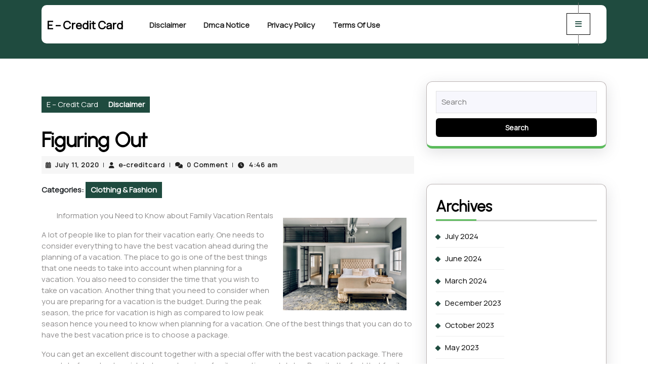

--- FILE ---
content_type: text/html; charset=UTF-8
request_url: http://www.e-creditcard.info/figuring-out-3/
body_size: 17215
content:
<!DOCTYPE html>

<html lang="en-US">

	<head>
	  	<meta charset="UTF-8">
	  	<meta name="viewport" content="width=device-width">
	  	<title>Figuring Out &#8211; E &#8211; Credit Card</title>
<meta name='robots' content='max-image-preview:large' />
<link rel='dns-prefetch' href='//www.e-creditcard.info' />
<link rel='dns-prefetch' href='//fonts.googleapis.com' />
<link rel="alternate" type="application/rss+xml" title="E - Credit Card &raquo; Feed" href="http://www.e-creditcard.info/feed/" />
<link rel="alternate" type="application/rss+xml" title="E - Credit Card &raquo; Comments Feed" href="http://www.e-creditcard.info/comments/feed/" />
<link rel="alternate" type="application/rss+xml" title="E - Credit Card &raquo; Figuring Out Comments Feed" href="http://www.e-creditcard.info/figuring-out-3/feed/" />
<script type="text/javascript">
/* <![CDATA[ */
window._wpemojiSettings = {"baseUrl":"https:\/\/s.w.org\/images\/core\/emoji\/15.0.3\/72x72\/","ext":".png","svgUrl":"https:\/\/s.w.org\/images\/core\/emoji\/15.0.3\/svg\/","svgExt":".svg","source":{"concatemoji":"http:\/\/www.e-creditcard.info\/wp-includes\/js\/wp-emoji-release.min.js?ver=6.6.4"}};
/*! This file is auto-generated */
!function(i,n){var o,s,e;function c(e){try{var t={supportTests:e,timestamp:(new Date).valueOf()};sessionStorage.setItem(o,JSON.stringify(t))}catch(e){}}function p(e,t,n){e.clearRect(0,0,e.canvas.width,e.canvas.height),e.fillText(t,0,0);var t=new Uint32Array(e.getImageData(0,0,e.canvas.width,e.canvas.height).data),r=(e.clearRect(0,0,e.canvas.width,e.canvas.height),e.fillText(n,0,0),new Uint32Array(e.getImageData(0,0,e.canvas.width,e.canvas.height).data));return t.every(function(e,t){return e===r[t]})}function u(e,t,n){switch(t){case"flag":return n(e,"\ud83c\udff3\ufe0f\u200d\u26a7\ufe0f","\ud83c\udff3\ufe0f\u200b\u26a7\ufe0f")?!1:!n(e,"\ud83c\uddfa\ud83c\uddf3","\ud83c\uddfa\u200b\ud83c\uddf3")&&!n(e,"\ud83c\udff4\udb40\udc67\udb40\udc62\udb40\udc65\udb40\udc6e\udb40\udc67\udb40\udc7f","\ud83c\udff4\u200b\udb40\udc67\u200b\udb40\udc62\u200b\udb40\udc65\u200b\udb40\udc6e\u200b\udb40\udc67\u200b\udb40\udc7f");case"emoji":return!n(e,"\ud83d\udc26\u200d\u2b1b","\ud83d\udc26\u200b\u2b1b")}return!1}function f(e,t,n){var r="undefined"!=typeof WorkerGlobalScope&&self instanceof WorkerGlobalScope?new OffscreenCanvas(300,150):i.createElement("canvas"),a=r.getContext("2d",{willReadFrequently:!0}),o=(a.textBaseline="top",a.font="600 32px Arial",{});return e.forEach(function(e){o[e]=t(a,e,n)}),o}function t(e){var t=i.createElement("script");t.src=e,t.defer=!0,i.head.appendChild(t)}"undefined"!=typeof Promise&&(o="wpEmojiSettingsSupports",s=["flag","emoji"],n.supports={everything:!0,everythingExceptFlag:!0},e=new Promise(function(e){i.addEventListener("DOMContentLoaded",e,{once:!0})}),new Promise(function(t){var n=function(){try{var e=JSON.parse(sessionStorage.getItem(o));if("object"==typeof e&&"number"==typeof e.timestamp&&(new Date).valueOf()<e.timestamp+604800&&"object"==typeof e.supportTests)return e.supportTests}catch(e){}return null}();if(!n){if("undefined"!=typeof Worker&&"undefined"!=typeof OffscreenCanvas&&"undefined"!=typeof URL&&URL.createObjectURL&&"undefined"!=typeof Blob)try{var e="postMessage("+f.toString()+"("+[JSON.stringify(s),u.toString(),p.toString()].join(",")+"));",r=new Blob([e],{type:"text/javascript"}),a=new Worker(URL.createObjectURL(r),{name:"wpTestEmojiSupports"});return void(a.onmessage=function(e){c(n=e.data),a.terminate(),t(n)})}catch(e){}c(n=f(s,u,p))}t(n)}).then(function(e){for(var t in e)n.supports[t]=e[t],n.supports.everything=n.supports.everything&&n.supports[t],"flag"!==t&&(n.supports.everythingExceptFlag=n.supports.everythingExceptFlag&&n.supports[t]);n.supports.everythingExceptFlag=n.supports.everythingExceptFlag&&!n.supports.flag,n.DOMReady=!1,n.readyCallback=function(){n.DOMReady=!0}}).then(function(){return e}).then(function(){var e;n.supports.everything||(n.readyCallback(),(e=n.source||{}).concatemoji?t(e.concatemoji):e.wpemoji&&e.twemoji&&(t(e.twemoji),t(e.wpemoji)))}))}((window,document),window._wpemojiSettings);
/* ]]> */
</script>
<style id='wp-emoji-styles-inline-css' type='text/css'>

	img.wp-smiley, img.emoji {
		display: inline !important;
		border: none !important;
		box-shadow: none !important;
		height: 1em !important;
		width: 1em !important;
		margin: 0 0.07em !important;
		vertical-align: -0.1em !important;
		background: none !important;
		padding: 0 !important;
	}
</style>
<link rel='stylesheet' id='wp-block-library-css' href='http://www.e-creditcard.info/wp-includes/css/dist/block-library/style.min.css?ver=6.6.4' type='text/css' media='all' />
<style id='wp-block-library-theme-inline-css' type='text/css'>
.wp-block-audio :where(figcaption){color:#555;font-size:13px;text-align:center}.is-dark-theme .wp-block-audio :where(figcaption){color:#ffffffa6}.wp-block-audio{margin:0 0 1em}.wp-block-code{border:1px solid #ccc;border-radius:4px;font-family:Menlo,Consolas,monaco,monospace;padding:.8em 1em}.wp-block-embed :where(figcaption){color:#555;font-size:13px;text-align:center}.is-dark-theme .wp-block-embed :where(figcaption){color:#ffffffa6}.wp-block-embed{margin:0 0 1em}.blocks-gallery-caption{color:#555;font-size:13px;text-align:center}.is-dark-theme .blocks-gallery-caption{color:#ffffffa6}:root :where(.wp-block-image figcaption){color:#555;font-size:13px;text-align:center}.is-dark-theme :root :where(.wp-block-image figcaption){color:#ffffffa6}.wp-block-image{margin:0 0 1em}.wp-block-pullquote{border-bottom:4px solid;border-top:4px solid;color:currentColor;margin-bottom:1.75em}.wp-block-pullquote cite,.wp-block-pullquote footer,.wp-block-pullquote__citation{color:currentColor;font-size:.8125em;font-style:normal;text-transform:uppercase}.wp-block-quote{border-left:.25em solid;margin:0 0 1.75em;padding-left:1em}.wp-block-quote cite,.wp-block-quote footer{color:currentColor;font-size:.8125em;font-style:normal;position:relative}.wp-block-quote.has-text-align-right{border-left:none;border-right:.25em solid;padding-left:0;padding-right:1em}.wp-block-quote.has-text-align-center{border:none;padding-left:0}.wp-block-quote.is-large,.wp-block-quote.is-style-large,.wp-block-quote.is-style-plain{border:none}.wp-block-search .wp-block-search__label{font-weight:700}.wp-block-search__button{border:1px solid #ccc;padding:.375em .625em}:where(.wp-block-group.has-background){padding:1.25em 2.375em}.wp-block-separator.has-css-opacity{opacity:.4}.wp-block-separator{border:none;border-bottom:2px solid;margin-left:auto;margin-right:auto}.wp-block-separator.has-alpha-channel-opacity{opacity:1}.wp-block-separator:not(.is-style-wide):not(.is-style-dots){width:100px}.wp-block-separator.has-background:not(.is-style-dots){border-bottom:none;height:1px}.wp-block-separator.has-background:not(.is-style-wide):not(.is-style-dots){height:2px}.wp-block-table{margin:0 0 1em}.wp-block-table td,.wp-block-table th{word-break:normal}.wp-block-table :where(figcaption){color:#555;font-size:13px;text-align:center}.is-dark-theme .wp-block-table :where(figcaption){color:#ffffffa6}.wp-block-video :where(figcaption){color:#555;font-size:13px;text-align:center}.is-dark-theme .wp-block-video :where(figcaption){color:#ffffffa6}.wp-block-video{margin:0 0 1em}:root :where(.wp-block-template-part.has-background){margin-bottom:0;margin-top:0;padding:1.25em 2.375em}
</style>
<style id='classic-theme-styles-inline-css' type='text/css'>
/*! This file is auto-generated */
.wp-block-button__link{color:#fff;background-color:#32373c;border-radius:9999px;box-shadow:none;text-decoration:none;padding:calc(.667em + 2px) calc(1.333em + 2px);font-size:1.125em}.wp-block-file__button{background:#32373c;color:#fff;text-decoration:none}
</style>
<style id='global-styles-inline-css' type='text/css'>
:root{--wp--preset--aspect-ratio--square: 1;--wp--preset--aspect-ratio--4-3: 4/3;--wp--preset--aspect-ratio--3-4: 3/4;--wp--preset--aspect-ratio--3-2: 3/2;--wp--preset--aspect-ratio--2-3: 2/3;--wp--preset--aspect-ratio--16-9: 16/9;--wp--preset--aspect-ratio--9-16: 9/16;--wp--preset--color--black: #000000;--wp--preset--color--cyan-bluish-gray: #abb8c3;--wp--preset--color--white: #ffffff;--wp--preset--color--pale-pink: #f78da7;--wp--preset--color--vivid-red: #cf2e2e;--wp--preset--color--luminous-vivid-orange: #ff6900;--wp--preset--color--luminous-vivid-amber: #fcb900;--wp--preset--color--light-green-cyan: #7bdcb5;--wp--preset--color--vivid-green-cyan: #00d084;--wp--preset--color--pale-cyan-blue: #8ed1fc;--wp--preset--color--vivid-cyan-blue: #0693e3;--wp--preset--color--vivid-purple: #9b51e0;--wp--preset--gradient--vivid-cyan-blue-to-vivid-purple: linear-gradient(135deg,rgba(6,147,227,1) 0%,rgb(155,81,224) 100%);--wp--preset--gradient--light-green-cyan-to-vivid-green-cyan: linear-gradient(135deg,rgb(122,220,180) 0%,rgb(0,208,130) 100%);--wp--preset--gradient--luminous-vivid-amber-to-luminous-vivid-orange: linear-gradient(135deg,rgba(252,185,0,1) 0%,rgba(255,105,0,1) 100%);--wp--preset--gradient--luminous-vivid-orange-to-vivid-red: linear-gradient(135deg,rgba(255,105,0,1) 0%,rgb(207,46,46) 100%);--wp--preset--gradient--very-light-gray-to-cyan-bluish-gray: linear-gradient(135deg,rgb(238,238,238) 0%,rgb(169,184,195) 100%);--wp--preset--gradient--cool-to-warm-spectrum: linear-gradient(135deg,rgb(74,234,220) 0%,rgb(151,120,209) 20%,rgb(207,42,186) 40%,rgb(238,44,130) 60%,rgb(251,105,98) 80%,rgb(254,248,76) 100%);--wp--preset--gradient--blush-light-purple: linear-gradient(135deg,rgb(255,206,236) 0%,rgb(152,150,240) 100%);--wp--preset--gradient--blush-bordeaux: linear-gradient(135deg,rgb(254,205,165) 0%,rgb(254,45,45) 50%,rgb(107,0,62) 100%);--wp--preset--gradient--luminous-dusk: linear-gradient(135deg,rgb(255,203,112) 0%,rgb(199,81,192) 50%,rgb(65,88,208) 100%);--wp--preset--gradient--pale-ocean: linear-gradient(135deg,rgb(255,245,203) 0%,rgb(182,227,212) 50%,rgb(51,167,181) 100%);--wp--preset--gradient--electric-grass: linear-gradient(135deg,rgb(202,248,128) 0%,rgb(113,206,126) 100%);--wp--preset--gradient--midnight: linear-gradient(135deg,rgb(2,3,129) 0%,rgb(40,116,252) 100%);--wp--preset--font-size--small: 13px;--wp--preset--font-size--medium: 20px;--wp--preset--font-size--large: 36px;--wp--preset--font-size--x-large: 42px;--wp--preset--spacing--20: 0.44rem;--wp--preset--spacing--30: 0.67rem;--wp--preset--spacing--40: 1rem;--wp--preset--spacing--50: 1.5rem;--wp--preset--spacing--60: 2.25rem;--wp--preset--spacing--70: 3.38rem;--wp--preset--spacing--80: 5.06rem;--wp--preset--shadow--natural: 6px 6px 9px rgba(0, 0, 0, 0.2);--wp--preset--shadow--deep: 12px 12px 50px rgba(0, 0, 0, 0.4);--wp--preset--shadow--sharp: 6px 6px 0px rgba(0, 0, 0, 0.2);--wp--preset--shadow--outlined: 6px 6px 0px -3px rgba(255, 255, 255, 1), 6px 6px rgba(0, 0, 0, 1);--wp--preset--shadow--crisp: 6px 6px 0px rgba(0, 0, 0, 1);}:where(.is-layout-flex){gap: 0.5em;}:where(.is-layout-grid){gap: 0.5em;}body .is-layout-flex{display: flex;}.is-layout-flex{flex-wrap: wrap;align-items: center;}.is-layout-flex > :is(*, div){margin: 0;}body .is-layout-grid{display: grid;}.is-layout-grid > :is(*, div){margin: 0;}:where(.wp-block-columns.is-layout-flex){gap: 2em;}:where(.wp-block-columns.is-layout-grid){gap: 2em;}:where(.wp-block-post-template.is-layout-flex){gap: 1.25em;}:where(.wp-block-post-template.is-layout-grid){gap: 1.25em;}.has-black-color{color: var(--wp--preset--color--black) !important;}.has-cyan-bluish-gray-color{color: var(--wp--preset--color--cyan-bluish-gray) !important;}.has-white-color{color: var(--wp--preset--color--white) !important;}.has-pale-pink-color{color: var(--wp--preset--color--pale-pink) !important;}.has-vivid-red-color{color: var(--wp--preset--color--vivid-red) !important;}.has-luminous-vivid-orange-color{color: var(--wp--preset--color--luminous-vivid-orange) !important;}.has-luminous-vivid-amber-color{color: var(--wp--preset--color--luminous-vivid-amber) !important;}.has-light-green-cyan-color{color: var(--wp--preset--color--light-green-cyan) !important;}.has-vivid-green-cyan-color{color: var(--wp--preset--color--vivid-green-cyan) !important;}.has-pale-cyan-blue-color{color: var(--wp--preset--color--pale-cyan-blue) !important;}.has-vivid-cyan-blue-color{color: var(--wp--preset--color--vivid-cyan-blue) !important;}.has-vivid-purple-color{color: var(--wp--preset--color--vivid-purple) !important;}.has-black-background-color{background-color: var(--wp--preset--color--black) !important;}.has-cyan-bluish-gray-background-color{background-color: var(--wp--preset--color--cyan-bluish-gray) !important;}.has-white-background-color{background-color: var(--wp--preset--color--white) !important;}.has-pale-pink-background-color{background-color: var(--wp--preset--color--pale-pink) !important;}.has-vivid-red-background-color{background-color: var(--wp--preset--color--vivid-red) !important;}.has-luminous-vivid-orange-background-color{background-color: var(--wp--preset--color--luminous-vivid-orange) !important;}.has-luminous-vivid-amber-background-color{background-color: var(--wp--preset--color--luminous-vivid-amber) !important;}.has-light-green-cyan-background-color{background-color: var(--wp--preset--color--light-green-cyan) !important;}.has-vivid-green-cyan-background-color{background-color: var(--wp--preset--color--vivid-green-cyan) !important;}.has-pale-cyan-blue-background-color{background-color: var(--wp--preset--color--pale-cyan-blue) !important;}.has-vivid-cyan-blue-background-color{background-color: var(--wp--preset--color--vivid-cyan-blue) !important;}.has-vivid-purple-background-color{background-color: var(--wp--preset--color--vivid-purple) !important;}.has-black-border-color{border-color: var(--wp--preset--color--black) !important;}.has-cyan-bluish-gray-border-color{border-color: var(--wp--preset--color--cyan-bluish-gray) !important;}.has-white-border-color{border-color: var(--wp--preset--color--white) !important;}.has-pale-pink-border-color{border-color: var(--wp--preset--color--pale-pink) !important;}.has-vivid-red-border-color{border-color: var(--wp--preset--color--vivid-red) !important;}.has-luminous-vivid-orange-border-color{border-color: var(--wp--preset--color--luminous-vivid-orange) !important;}.has-luminous-vivid-amber-border-color{border-color: var(--wp--preset--color--luminous-vivid-amber) !important;}.has-light-green-cyan-border-color{border-color: var(--wp--preset--color--light-green-cyan) !important;}.has-vivid-green-cyan-border-color{border-color: var(--wp--preset--color--vivid-green-cyan) !important;}.has-pale-cyan-blue-border-color{border-color: var(--wp--preset--color--pale-cyan-blue) !important;}.has-vivid-cyan-blue-border-color{border-color: var(--wp--preset--color--vivid-cyan-blue) !important;}.has-vivid-purple-border-color{border-color: var(--wp--preset--color--vivid-purple) !important;}.has-vivid-cyan-blue-to-vivid-purple-gradient-background{background: var(--wp--preset--gradient--vivid-cyan-blue-to-vivid-purple) !important;}.has-light-green-cyan-to-vivid-green-cyan-gradient-background{background: var(--wp--preset--gradient--light-green-cyan-to-vivid-green-cyan) !important;}.has-luminous-vivid-amber-to-luminous-vivid-orange-gradient-background{background: var(--wp--preset--gradient--luminous-vivid-amber-to-luminous-vivid-orange) !important;}.has-luminous-vivid-orange-to-vivid-red-gradient-background{background: var(--wp--preset--gradient--luminous-vivid-orange-to-vivid-red) !important;}.has-very-light-gray-to-cyan-bluish-gray-gradient-background{background: var(--wp--preset--gradient--very-light-gray-to-cyan-bluish-gray) !important;}.has-cool-to-warm-spectrum-gradient-background{background: var(--wp--preset--gradient--cool-to-warm-spectrum) !important;}.has-blush-light-purple-gradient-background{background: var(--wp--preset--gradient--blush-light-purple) !important;}.has-blush-bordeaux-gradient-background{background: var(--wp--preset--gradient--blush-bordeaux) !important;}.has-luminous-dusk-gradient-background{background: var(--wp--preset--gradient--luminous-dusk) !important;}.has-pale-ocean-gradient-background{background: var(--wp--preset--gradient--pale-ocean) !important;}.has-electric-grass-gradient-background{background: var(--wp--preset--gradient--electric-grass) !important;}.has-midnight-gradient-background{background: var(--wp--preset--gradient--midnight) !important;}.has-small-font-size{font-size: var(--wp--preset--font-size--small) !important;}.has-medium-font-size{font-size: var(--wp--preset--font-size--medium) !important;}.has-large-font-size{font-size: var(--wp--preset--font-size--large) !important;}.has-x-large-font-size{font-size: var(--wp--preset--font-size--x-large) !important;}
:where(.wp-block-post-template.is-layout-flex){gap: 1.25em;}:where(.wp-block-post-template.is-layout-grid){gap: 1.25em;}
:where(.wp-block-columns.is-layout-flex){gap: 2em;}:where(.wp-block-columns.is-layout-grid){gap: 2em;}
:root :where(.wp-block-pullquote){font-size: 1.5em;line-height: 1.6;}
</style>
<link rel='stylesheet' id='vw-business-consulting-font-css' href='//fonts.googleapis.com/css?family=ABeeZee%3Aital%400%3B1%7CAbril+Fatfac%7CAcme%7CAllura%7CAmatic+SC%3Awght%40400%3B700%7CAnton%7CArchitects+Daughter%7CArchivo%3Aital%2Cwght%400%2C100%3B0%2C200%3B0%2C300%3B0%2C400%3B0%2C500%3B0%2C600%3B0%2C700%3B0%2C800%3B0%2C900%3B1%2C100%3B1%2C200%3B1%2C300%3B1%2C400%3B1%2C500%3B1%2C600%3B1%2C700%3B1%2C800%3B1%2C900%7CArimo%3Aital%2Cwght%400%2C400%3B0%2C500%3B0%2C600%3B0%2C700%3B1%2C400%3B1%2C500%3B1%2C600%3B1%2C700%7CArsenal%3Aital%2Cwght%400%2C400%3B0%2C700%3B1%2C400%3B1%2C700%7CArvo%3Aital%2Cwght%400%2C400%3B0%2C700%3B1%2C400%3B1%2C700%7CAlegreya%3Aital%2Cwght%400%2C400%3B0%2C500%3B0%2C600%3B0%2C700%3B0%2C800%3B0%2C900%3B1%2C400%3B1%2C500%3B1%2C600%3B1%2C700%3B1%2C800%3B1%2C900%7CAsap%3Aital%2Cwght%400%2C100%3B0%2C200%3B0%2C300%3B0%2C400%3B0%2C500%3B0%2C600%3B0%2C700%3B0%2C800%3B0%2C900%3B1%2C100%3B1%2C200%3B1%2C300%3B1%2C400%3B1%2C500%3B1%2C600%3B1%2C700%3B1%2C800%3B1%2C900%7CAssistant%3Awght%40200%3B300%3B400%3B500%3B600%3B700%3B800%7CAlfa+Slab+One%7CAveria+Serif+Libre%3Aital%2Cwght%400%2C300%3B0%2C400%3B0%2C700%3B1%2C300%3B1%2C400%3B1%2C700%7CBangers%7CBoogaloo%7CBad+Script%7CBarlow%3Aital%2Cwght%400%2C100%3B0%2C200%3B0%2C300%3B0%2C400%3B0%2C500%3B0%2C600%3B0%2C700%3B0%2C800%3B0%2C900%3B1%2C100%3B1%2C200%3B1%2C300%3B1%2C400%3B1%2C500%3B1%2C600%3B1%2C700%3B1%2C800%3B1%2C900%7CBarlow+Condensed%3Aital%2Cwght%400%2C100%3B0%2C200%3B0%2C300%3B0%2C400%3B0%2C500%3B0%2C600%3B0%2C700%3B0%2C800%3B0%2C900%3B1%2C100%3B1%2C200%3B1%2C300%3B1%2C400%3B1%2C500%3B1%2C600%3B1%2C700%3B1%2C800%3B1%2C900%7CBerkshire+Swash%7CBitter%3Aital%2Cwght%400%2C100%3B0%2C200%3B0%2C300%3B0%2C400%3B0%2C500%3B0%2C600%3B0%2C700%3B0%2C800%3B0%2C900%3B1%2C100%3B1%2C200%3B1%2C300%3B1%2C400%3B1%2C500%3B1%2C600%3B1%2C700%3B1%2C800%3B1%2C900%7CBree+Serif%7CBenchNine%3Awght%40300%3B400%3B700%7CCabin%3Aital%2Cwght%400%2C400%3B0%2C500%3B0%2C600%3B0%2C700%3B1%2C400%3B1%2C500%3B1%2C600%3B1%2C700%7CCardo%3Aital%2Cwght%400%2C400%3B0%2C700%3B1%2C400%7CCourgette%7CCaveat%3Awght%40400%3B500%3B600%3B700%7CCaveat+Brush%7CCherry+Swash%3Awght%40400%3B700%7CCormorant+Garamond%3Aital%2Cwght%400%2C300%3B0%2C400%3B0%2C500%3B0%2C600%3B0%2C700%3B1%2C300%3B1%2C400%3B1%2C500%3B1%2C600%3B1%2C700%7CCrimson+Text%3Aital%2Cwght%400%2C400%3B0%2C600%3B0%2C700%3B1%2C400%3B1%2C600%3B1%2C700%7CCuprum%3Aital%2Cwght%400%2C400%3B0%2C500%3B0%2C600%3B0%2C700%3B1%2C400%3B1%2C500%3B1%2C600%3B1%2C700%7CCookie%7CComing+Soon%7CCharm%3Awght%40400%3B700%7CChewy%7CDays+One%7CDM+Serif+Display%3Aital%400%3B1%7CDosis%3Awght%40200%3B300%3B400%3B500%3B600%3B700%3B800%7CEB+Garamond%3Aital%2Cwght%400%2C400%3B0%2C500%3B0%2C600%3B0%2C700%3B0%2C800%3B1%2C400%3B1%2C500%3B1%2C600%3B1%2C700%3B1%2C800%7CEconomica%3Aital%2Cwght%400%2C400%3B0%2C700%3B1%2C400%3B1%2C700%7CEpilogue%3Aital%2Cwght%400%2C100%3B0%2C200%3B0%2C300%3B0%2C400%3B0%2C500%3B0%2C600%3B0%2C700%3B0%2C800%3B0%2C900%3B1%2C100%3B1%2C200%3B1%2C300%3B1%2C400%3B1%2C500%3B1%2C600%3B1%2C700%3B1%2C800%3B1%2C900%7CExo+2%3Aital%2Cwght%400%2C100%3B0%2C200%3B0%2C300%3B0%2C400%3B0%2C500%3B0%2C600%3B0%2C700%3B0%2C800%3B0%2C900%3B1%2C100%3B1%2C200%3B1%2C300%3B1%2C400%3B1%2C500%3B1%2C600%3B1%2C700%3B1%2C800%3B1%2C900%7CFamiljen+Grotesk%3Aital%2Cwght%400%2C400%3B0%2C500%3B0%2C600%3B0%2C700%3B1%2C400%3B1%2C500%3B1%2C600%3B1%2C700%7CFira+Sans%3Aital%2Cwght%400%2C100%3B0%2C200%3B0%2C300%3B0%2C400%3B0%2C500%3B0%2C600%3B0%2C700%3B0%2C800%3B0%2C900%3B1%2C100%3B1%2C200%3B1%2C300%3B1%2C400%3B1%2C500%3B1%2C600%3B1%2C700%3B1%2C800%3B1%2C900%7CFredoka+One%7CFjalla+One%7CFrancois+One%7CFrank+Ruhl+Libre%3Awght%40300%3B400%3B500%3B700%3B900%7CGabriela%7CGloria+Hallelujah%7CGreat+Vibes%7CHandlee%7CHammersmith+One%7CHeebo%3Awght%40100%3B200%3B300%3B400%3B500%3B600%3B700%3B800%3B900%7CHind%3Awght%40300%3B400%3B500%3B600%3B700%7CInconsolata%3Awght%40200%3B300%3B400%3B500%3B600%3B700%3B800%3B900%7CIndie+Flower%7CIM+Fell+English+SC%7CJulius+Sans+One%7CJomhuria%7CJosefin+Slab%3Aital%2Cwght%400%2C100%3B0%2C200%3B0%2C300%3B0%2C400%3B0%2C500%3B0%2C600%3B0%2C700%3B1%2C100%3B1%2C200%3B1%2C300%3B1%2C400%3B1%2C500%3B1%2C600%3B1%2C700%7CJosefin+Sans%3Aital%2Cwght%400%2C100%3B0%2C200%3B0%2C300%3B0%2C400%3B0%2C500%3B0%2C600%3B0%2C700%3B1%2C100%3B1%2C200%3B1%2C300%3B1%2C400%3B1%2C500%3B1%2C600%3B1%2C700%7CJost%3Aital%2Cwght%400%2C100%3B0%2C200%3B0%2C300%3B0%2C400%3B0%2C500%3B0%2C600%3B0%2C700%3B0%2C800%3B0%2C900%3B1%2C100%3B1%2C200%3B1%2C300%3B1%2C400%3B1%2C500%3B1%2C600%3B1%2C700%3B1%2C800%3B1%2C900%7CKaisei+HarunoUmi%3Awght%40400%3B500%3B700%7CKanit%3Aital%2Cwght%400%2C100%3B0%2C200%3B0%2C300%3B0%2C400%3B0%2C500%3B0%2C600%3B0%2C700%3B0%2C800%3B0%2C900%3B1%2C100%3B1%2C200%3B1%2C300%3B1%2C400%3B1%2C500%3B1%2C600%3B1%2C700%3B1%2C800%3B1%2C900%7CKaushan+Script%7CKrub%3Aital%2Cwght%400%2C200%3B0%2C300%3B0%2C400%3B0%2C500%3B0%2C600%3B0%2C700%3B1%2C200%3B1%2C300%3B1%2C400%3B1%2C500%3B1%2C600%3B1%2C700%7CLato%3Aital%2Cwght%400%2C100%3B0%2C300%3B0%2C400%3B0%2C700%3B0%2C900%3B1%2C100%3B1%2C300%3B1%2C400%3B1%2C700%3B1%2C900%7CLora%3Aital%2Cwght%400%2C400%3B0%2C500%3B0%2C600%3B0%2C700%3B1%2C400%3B1%2C500%3B1%2C600%3B1%2C700%7CLibre+Baskerville%3Aital%2Cwght%400%2C400%3B0%2C700%3B1%2C400%7CLobster%7CLobster+Two%3Aital%2Cwght%400%2C400%3B0%2C700%3B1%2C400%3B1%2C700%7CMerriweather%3Aital%2Cwght%400%2C300%3B0%2C400%3B0%2C700%3B0%2C900%3B1%2C300%3B1%2C400%3B1%2C700%3B1%2C900%7CMonda%3Awght%40400%3B700%7CMontserrat%3Aital%2Cwght%400%2C100%3B0%2C200%3B0%2C300%3B0%2C400%3B0%2C500%3B0%2C600%3B0%2C700%3B0%2C800%3B0%2C900%3B1%2C100%3B1%2C200%3B1%2C300%3B1%2C400%3B1%2C500%3B1%2C600%3B1%2C700%3B1%2C800%3B1%2C900%7CMulish%3Aital%2Cwght%400%2C200%3B0%2C300%3B0%2C400%3B0%2C500%3B0%2C600%3B0%2C700%3B0%2C800%3B0%2C900%3B1%2C200%3B1%2C300%3B1%2C400%3B1%2C500%3B1%2C600%3B1%2C700%3B1%2C800%3B1%2C900%7CMarck+Script%7CMarcellus%7CMerienda+One%7CMonda%3Awght%40400%3B700%7CNoto+Serif%3Aital%2Cwght%400%2C400%3B0%2C700%3B1%2C400%3B1%2C700%7CNunito+Sans%3Aital%2Cwght%400%2C200%3B0%2C300%3B0%2C400%3B0%2C600%3B0%2C700%3B0%2C800%3B0%2C900%3B1%2C200%3B1%2C300%3B1%2C400%3B1%2C600%3B1%2C700%3B1%2C800%3B1%2C900%7COpen+Sans%3Aital%2Cwght%400%2C300%3B0%2C400%3B0%2C500%3B0%2C600%3B0%2C700%3B0%2C800%3B1%2C300%3B1%2C400%3B1%2C500%3B1%2C600%3B1%2C700%3B1%2C800%7COverpass%3Aital%2Cwght%400%2C100%3B0%2C200%3B0%2C300%3B0%2C400%3B0%2C500%3B0%2C600%3B0%2C700%3B0%2C800%3B0%2C900%3B1%2C100%3B1%2C200%3B1%2C300%3B1%2C400%3B1%2C500%3B1%2C600%3B1%2C700%3B1%2C800%3B1%2C900%7COverpass+Mono%3Awght%40300%3B400%3B500%3B600%3B700%7COxygen%3Awght%40300%3B400%3B700%7COswald%3Awght%40200%3B300%3B400%3B500%3B600%3B700%7COrbitron%3Awght%40400%3B500%3B600%3B700%3B800%3B900%7CPatua+One%7CPacifico%7CPadauk%3Awght%40400%3B700%7CPlayball%7CPlayfair+Display%3Aital%2Cwght%400%2C400%3B0%2C500%3B0%2C600%3B0%2C700%3B0%2C800%3B0%2C900%3B1%2C400%3B1%2C500%3B1%2C600%3B1%2C700%3B1%2C800%3B1%2C900%7CPrompt%3Aital%2Cwght%400%2C100%3B0%2C200%3B0%2C300%3B0%2C400%3B0%2C500%3B0%2C600%3B0%2C700%3B0%2C800%3B0%2C900%3B1%2C100%3B1%2C200%3B1%2C300%3B1%2C400%3B1%2C500%3B1%2C600%3B1%2C700%3B1%2C800%3B1%2C900%7CPT+Sans%3Aital%2Cwght%400%2C400%3B0%2C700%3B1%2C400%3B1%2C700%7CPT+Serif%3Aital%2Cwght%400%2C400%3B0%2C700%3B1%2C400%3B1%2C700%7CPhilosopher%3Aital%2Cwght%400%2C400%3B0%2C700%3B1%2C400%3B1%2C700%7CPermanent+Marker%7CPoiret+One%7CPoppins%3Aital%2Cwght%400%2C100%3B0%2C200%3B0%2C300%3B0%2C400%3B0%2C500%3B0%2C600%3B0%2C700%3B0%2C800%3B0%2C900%3B1%2C100%3B1%2C200%3B1%2C300%3B1%2C400%3B1%2C500%3B1%2C600%3B1%2C700%3B1%2C800%3B1%2C900%7CPrata%7CQuicksand%3Awght%40300%3B400%3B500%3B600%3B700%7CQuattrocento+Sans%3Aital%2Cwght%400%2C400%3B0%2C700%3B1%2C400%3B1%2C700%7CRaleway%3Aital%2Cwght%400%2C100%3B0%2C200%3B0%2C300%3B0%2C400%3B0%2C500%3B0%2C600%3B0%2C700%3B0%2C800%3B0%2C900%3B1%2C100%3B1%2C200%3B1%2C300%3B1%2C400%3B1%2C500%3B1%2C600%3B1%2C700%3B1%2C800%3B1%2C900%7CRubik%3Aital%2Cwght%400%2C300%3B0%2C400%3B0%2C500%3B0%2C600%3B0%2C700%3B0%2C800%3B0%2C900%3B1%2C300%3B1%2C400%3B1%2C500%3B1%2C600%3B1%2C700%3B1%2C800%3B1%2C900%7CRoboto+Condensed%3Aital%2Cwght%400%2C300%3B0%2C400%3B0%2C700%3B1%2C300%3B1%2C400%3B1%2C700%7CRokkitt%3Awght%40100%3B200%3B300%3B400%3B500%3B600%3B700%3B800%3B900%7CRopa+Sans%3Aital%400%3B1%7CRusso+One%7CRighteous%7CSaira%3Aital%2Cwght%400%2C100%3B0%2C200%3B0%2C300%3B0%2C400%3B0%2C500%3B0%2C600%3B0%2C700%3B0%2C800%3B0%2C900%3B1%2C100%3B1%2C200%3B1%2C300%3B1%2C400%3B1%2C500%3B1%2C600%3B1%2C700%3B1%2C800%3B1%2C900%7CSatisfy%7CSen%3Awght%40400%3B700%3B800%7CSlabo+13px%7CSlabo+27px%7CSource+Sans+Pro%3Aital%2Cwght%400%2C200%3B0%2C300%3B0%2C400%3B0%2C600%3B0%2C700%3B0%2C900%3B1%2C200%3B1%2C300%3B1%2C400%3B1%2C600%3B1%2C700%3B1%2C900%7CShadows+Into+Light+Two%7CShadows+Into+Light%7CSacramento%7CSail%7CShrikhand%7CLeague+Spartan%3Awght%40100%3B200%3B300%3B400%3B500%3B600%3B700%3B800%3B900%7CStaatliches%7CStylish%7CTangerine%3Awght%40400%3B700%7CTitillium+Web%3Aital%2Cwght%400%2C200%3B0%2C300%3B0%2C400%3B0%2C600%3B0%2C700%3B0%2C900%3B1%2C200%3B1%2C300%3B1%2C400%3B1%2C600%3B1%2C700%7CTrirong%3Aital%2Cwght%400%2C100%3B0%2C200%3B0%2C300%3B0%2C400%3B0%2C500%3B0%2C600%3B0%2C700%3B0%2C800%3B0%2C900%3B1%2C100%3B1%2C200%3B1%2C300%3B1%2C400%3B1%2C500%3B1%2C600%3B1%2C700%3B1%2C800%3B1%2C900%7CUbuntu%3Aital%2Cwght%400%2C300%3B0%2C400%3B0%2C500%3B0%2C700%3B1%2C300%3B1%2C400%3B1%2C500%3B1%2C700%7CUnica+One%7CVT323%7CVarela+Round%7CVampiro+One%7CVollkorn%3Aital%2Cwght%400%2C400%3B0%2C500%3B0%2C600%3B0%2C700%3B0%2C800%3B0%2C900%3B1%2C400%3B1%2C500%3B1%2C600%3B1%2C700%3B1%2C800%3B1%2C900%7CVolkhov%3Aital%2Cwght%400%2C400%3B0%2C700%3B1%2C400%3B1%2C700%7CWork+Sans%3Aital%2Cwght%400%2C100%3B0%2C200%3B0%2C300%3B0%2C400%3B0%2C500%3B0%2C600%3B0%2C700%3B0%2C800%3B0%2C900%3B1%2C100%3B1%2C200%3B1%2C300%3B1%2C400%3B1%2C500%3B1%2C600%3B1%2C700%3B1%2C800%3B1%2C900%7CYanone+Kaffeesatz%3Awght%40200%3B300%3B400%3B500%3B600%3B700%7CYeseva+One%7CZCOOL+XiaoWei%7CLeague+Spartan%3Awght%40100%3B200%3B300%3B400%3B500%3B600%3B700%3B800%3B900%7COutfit%3Awght%40100%3B200%3B300%3B400%3B500%3B600%3B700%3B800%3B900%7CUrbanist%3Aital%2Cwght%400%2C100..900%3B1%2C100..900%7CManrope%3Awght%40200..800&#038;ver=6.6.4' type='text/css' media='all' />
<link rel='stylesheet' id='bootstrap-style-css' href='http://www.e-creditcard.info/wp-content/themes/vw-business-consulting/assets/css/bootstrap.css?ver=6.6.4' type='text/css' media='all' />
<link rel='stylesheet' id='vw-business-consulting-block-patterns-style-frontend-css' href='http://www.e-creditcard.info/wp-content/themes/vw-business-consulting/inc/block-patterns/css/block-frontend.css?ver=6.6.4' type='text/css' media='all' />
<link rel='stylesheet' id='vw-business-consulting-block-style-css' href='http://www.e-creditcard.info/wp-content/themes/vw-business-consulting/assets/css/blocks.css?ver=6.6.4' type='text/css' media='all' />
<link rel='stylesheet' id='animate-style-css' href='http://www.e-creditcard.info/wp-content/themes/vw-business-consulting/assets/css/animate.css?ver=6.6.4' type='text/css' media='all' />
<link rel='stylesheet' id='vw-business-consulting-basic-style-css' href='http://www.e-creditcard.info/wp-content/themes/vw-business-consulting/style.css?ver=6.6.4' type='text/css' media='all' />
<style id='vw-business-consulting-basic-style-inline-css' type='text/css'>
@media screen and (max-width:1000px) {}body{max-width: 100%;}#slider{display:none;} @media screen and (max-width:575px) {#slider{display:block;} }@media screen and (max-width:575px) {#sidebar{display:block;} }@media screen and (max-width:575px) {.scrollup i{visibility:visible !important;} }@media screen and (max-width:575px){.header-fixed{position:static;} }@media screen and (max-width:575px){
			#preloader{display:none !important;} }#slider{background-color: 1;}#banner{background-color: #1F4B3F;}#footer{background-attachment: scroll !important; background-position: center !important;}#footer{background-position: center center!important;}#footer h3, #footer .wp-block-search .wp-block-search__label{text-align: left;}#footer .widget{text-align: left;}#footer-2 p{width:100%; text-align:center; float:none;}.page-template-custom-home-page .home-page-header, .home-page-header{background-position: center top!important;}.post-main-box{}.post-main-box .more-btn{letter-spacing: 14;}.post-main-box .more-btn a{font-size: 14;}.post-main-box .more-btn a{text-transform:Capitalize;}.woocommerce ul.products li.product .onsale{left: auto!important; right: 0 !important;}.main-navigation ul a{font-weight: 700;}.main-navigation ul a{text-transform:Capitalize;}.main-navigation ul a{}#footer{}#footer h3, a.rsswidget.rss-widget-title{letter-spacing: 1px;}#footer h3, a.rsswidget.rss-widget-title{font-size: 30px;}#footer h3{text-transform:Capitalize;}#footer h3, a.rsswidget.rss-widget-title{font-weight: 600;}
</style>
<link rel='stylesheet' id='font-awesome-css-css' href='http://www.e-creditcard.info/wp-content/themes/vw-business-consulting/assets/css/fontawesome-all.css?ver=6.6.4' type='text/css' media='all' />
<link rel='stylesheet' id='dashicons-css' href='http://www.e-creditcard.info/wp-includes/css/dashicons.min.css?ver=6.6.4' type='text/css' media='all' />
<script type="text/javascript" src="http://www.e-creditcard.info/wp-includes/js/jquery/jquery.min.js?ver=3.7.1" id="jquery-core-js"></script>
<script type="text/javascript" src="http://www.e-creditcard.info/wp-includes/js/jquery/jquery-migrate.min.js?ver=3.4.1" id="jquery-migrate-js"></script>
<link rel="https://api.w.org/" href="http://www.e-creditcard.info/wp-json/" /><link rel="alternate" title="JSON" type="application/json" href="http://www.e-creditcard.info/wp-json/wp/v2/posts/673" /><link rel="EditURI" type="application/rsd+xml" title="RSD" href="http://www.e-creditcard.info/xmlrpc.php?rsd" />
<meta name="generator" content="WordPress 6.6.4" />
<link rel="canonical" href="http://www.e-creditcard.info/figuring-out-3/" />
<link rel='shortlink' href='http://www.e-creditcard.info/?p=673' />
<link rel="alternate" title="oEmbed (JSON)" type="application/json+oembed" href="http://www.e-creditcard.info/wp-json/oembed/1.0/embed?url=http%3A%2F%2Fwww.e-creditcard.info%2Ffiguring-out-3%2F" />
<link rel="alternate" title="oEmbed (XML)" type="text/xml+oembed" href="http://www.e-creditcard.info/wp-json/oembed/1.0/embed?url=http%3A%2F%2Fwww.e-creditcard.info%2Ffiguring-out-3%2F&#038;format=xml" />
	</head>

	<body class="post-template-default single single-post postid-673 single-format-standard wp-embed-responsive">
	
	<header role="banner">
		<a class="screen-reader-text skip-link" href="#maincontent" >Skip to content<span class="screen-reader-text">Skip to content</span></a>
		<div class="home-page-header">
			<!-- Top Header -->
<div class="topbar  close-sticky ">
  <div class="container">
    <div class="topbar-sec">
      <div class="row">
        <div class="col-xl-2 col-lg-2 col-md-3 align-self-center text-lg-start text-md-start text-center mb-3 mb-lg-0 mb-md-0">
          <div class="logo">
                                                                                                                <p class="site-title"><a href="http://www.e-creditcard.info/" rel="home">E &#8211; Credit Card</a></p>
                                                                                        </div>
        </div>
        <div class="col-xl-7 col-lg-6 col-md-3 col-3 align-self-center text-lg-start text-md-start text-center">
          <div class="menu-section">
            
<div id="header">
  <div class="toggle-nav mobile-menu text-lg-end text-md-center text-center">
    <button role="tab" onclick="vw_business_consulting_menu_open_nav()" class="responsivetoggle"><i class="fas fa-bars"></i><span class="screen-reader-text">Open Button</span></button>
  </div>
  <div id="mySidenav" class="nav sidenav">
    <nav id="site-navigation" class="main-navigation" role="navigation" aria-label="Top Menu">
      <div class="main-menu clearfix"><ul>
<li class="page_item page-item-16"><a href="http://www.e-creditcard.info/disclaimer/">Disclaimer</a></li>
<li class="page_item page-item-17"><a href="http://www.e-creditcard.info/dmca-notice/">Dmca Notice</a></li>
<li class="page_item page-item-18"><a href="http://www.e-creditcard.info/privacy-policy-2/">Privacy Policy</a></li>
<li class="page_item page-item-19"><a href="http://www.e-creditcard.info/terms-of-use/">Terms Of Use</a></li>
</ul></div>
      <a href="javascript:void(0)" class="closebtn mobile-menu" onclick="vw_business_consulting_menu_close_nav()"><i class="fas fa-times"></i><span class="screen-reader-text">Close Button</span></a>
    </nav>
  </div>
</div>          </div>
        </div>
        <div class="col-xl-2 col-lg-3 col-md-4 col-6 align-self-center text-lg-end text-md-center text-center">
                                                                                         
        </div>
        <div class="col-xl-1 col-lg-1 col-md-2 col-3 align-self-center text-lg-start text-md-start text-center toggle-btn">
          <a href="#" id="sidebar-pop"><i class="fas fa-bars"></i></a>
        </div>
        <div class="header-sidebar">
          <div class="close-pop"><a href="#maincontent"><i class="fas fa-window-close"></i></a>
          </div>
          <div class="menu-drawer">
            <div class="logo">
                                                                                                                            <p class="site-title"><a href="http://www.e-creditcard.info/" rel="home">E &#8211; Credit Card</a></p>
                                                                                                  </div>
                        <div class="row info-ctr">
                          </div>
            <div class="row info-ctr">
                          </div>
            <div class="topbar-social-icon mt-2 mt-lg-0 mt-md-0">
                          </div>
          </div>
        </div>
      </div>
    </div>
  </div>
</div>

		</div>
	</header>

	
<div class="container">
  <main id="content" role="main" class="middle-align">
          <div class="row">
        <div id="our-services" class="services col-lg-8 col-md-8">
                      <div class="bradcrumbs">
                <a href="http://www.e-creditcard.info">E &#8211; Credit Card</a> <span> Disclaimer</span>             </div>
                    

<article id="post-673" class="inner-service post-673 post type-post status-publish format-standard hentry category-clothing-fashion">
    <h1>Figuring Out</h1>
            <div class="post-info p-2 mb-3">
                            <i class="fas fa-calendar-alt me-2"></i><span class="entry-date"><a href="http://www.e-creditcard.info/2020/07/11/">July 11, 2020<span class="screen-reader-text">July 11, 2020</span></a></span><span>|</span>
            
                             <i class="fas fa-user me-2"></i><span class="entry-author"><a href="http://www.e-creditcard.info/author/e-creditcard/">e-creditcard<span class="screen-reader-text">e-creditcard</span></a></span><span>|</span>
            
                             <i class="fa fa-comments me-2" aria-hidden="true"></i><span class="entry-comments">0 Comment</span><span>|</span>
            
                           <i class="fas fa-clock me-2"></i> <span class="entry-time">4:46 am</span>
                                </div>
                    <div class="single-post-category mt-3">
        <span class="category">Categories:</span>
          <ul class="post-categories">
	<li><a href="http://www.e-creditcard.info/category/clothing-fashion/" rel="category tag">Clothing &amp; Fashion</a></li></ul>        </div>
        <div class="entry-content">
        <p><a style="margin:1em" href="https://vacationrentals3.doodlekit.com/blog/entry/9286118/information-you-need-to-know-about-family-vacation-rentals"><img decoding="async" src="https://images.unsplash.com/photo-1566195992011-5f6b21e539aa?ixlib=rb-1.2.1&amp;q=80&amp;fm=jpg&amp;crop=entropy&amp;cs=tinysrgb&amp;w=1080&amp;fit=max&amp;ixid=eyJhcHBfaWQiOjM2NTI5fQ" style="width:244px;float:right;margin:1em" /></a>Information you Need to Know about Family Vacation Rentals</p>
<p>A lot of people like to plan for their vacation early. One needs to consider everything to have the best vacation ahead during the planning of a vacation. The place to go is one of the best things that one needs to take into account when planning for a vacation. You also need to consider the time that you wish to take on vacation. Another thing that you need to consider when you are preparing for a vacation is the budget. During the peak season, the price for vacation is high as compared to low peak season hence you need to know when planning for a vacation. One of the best things that you can do to have the best vacation price is to choose a package. </p>
<p>You can get an excellent discount together with a special offer with the best vacation package. There are a lot of people who wish to have a luxurious family vacation rental also. Despite the fact that family vacation rental is expensive can take care of all your vacation accommodation needs. The best thing about a family vacation rental is that they have the best rooms and services by professionals. Family vacation rentals are the cleanest rentals that one may wish to have while on vacation. </p>
<p>There are a lot of options that one can have when it comes to staying in family vacation rentals that can suit your vacation needs. Some of the options that you can have when it comes to the position of the family vacation rentals include facing the ocean, pool, or beach. There are a lot of things that an individual needs to put into consideration when it comes to choosing the best family vacation rentals. One of the things that you do before you choose the best family vacation rentals is availability. </p>
<p>On the internet, you may search on different websites to find the best one as they have websites that they post for clients to view. There are a lot of different types of family vacation rentals that you can get hence confirm the availability. One of the best places where you can check the availability of family vacation rentals is on the internet. Depending on your budget, you can have a lot of family vacation rental packages that fit you well. You need to know the activities that are carried out is specified vacation location. Because of the above, you need to look at the vacation location website hence saving a lot of time and money for traveling to their offices. You may also need to compare different family vacation rentals to help you get the best that suits your budget. It would be best if you asked for referrals from family or friends who have rented a certain condominium vacation rentals. Also on the internet, you may find the reviews of different clients to help you choose the condominium vacation rentals. You may need to visit the family rental to check the condition.</p>
<p><a href="https://vacationrentals3.doodlekit.com/blog/entry/9286118/information-you-need-to-know-about-family-vacation-rentals">On : My Thoughts Explained</a></p>
<p><a href=" ">The Ultimate Guide to </a></p>
    </div>
            
<div id="comments" class="comments-area">
	
	
		<div id="respond" class="comment-respond">
		<h2 id="reply-title" class="comment-reply-title">Leave a Reply <small><a rel="nofollow" id="cancel-comment-reply-link" href="/figuring-out-3/#respond" style="display:none;">Cancel reply</a></small></h2><form action="http://www.e-creditcard.info/wp-comments-post.php" method="post" id="commentform" class="comment-form" novalidate><p class="comment-notes"><span id="email-notes">Your email address will not be published.</span> <span class="required-field-message">Required fields are marked <span class="required">*</span></span></p><p class="comment-form-comment"><label for="comment">Comment <span class="required">*</span></label> <textarea id="comment" name="comment" cols="45" rows="8" maxlength="65525" required></textarea></p><p class="comment-form-author"><label for="author">Name <span class="required">*</span></label> <input id="author" name="author" type="text" value="" size="30" maxlength="245" autocomplete="name" required /></p>
<p class="comment-form-email"><label for="email">Email <span class="required">*</span></label> <input id="email" name="email" type="email" value="" size="30" maxlength="100" aria-describedby="email-notes" autocomplete="email" required /></p>
<p class="comment-form-url"><label for="url">Website</label> <input id="url" name="url" type="url" value="" size="30" maxlength="200" autocomplete="url" /></p>
<p class="form-submit"><input name="submit" type="submit" id="submit" class="submit" value="Post Comment" /> <input type='hidden' name='comment_post_ID' value='673' id='comment_post_ID' />
<input type='hidden' name='comment_parent' id='comment_parent' value='0' />
</p>
			<!-- Anti-spam Reloaded plugin wordpress.org/plugins/anti-spam-reloaded/ -->
			<p class="antispamrel-group" style="clear: both;">
				<label>Current ye<span style="display: none;">ignore me</span>@r<span class="required">*</span>
				</label>
				<input type="hidden" name="antspmrl-a" class="antispamrel-control-a" value="2026" />
				<input type="text" name="antspmrl-q" class="antispamrel-control-q" value="70" autocomplete="off" />
			</p>
			<p class="antispamrel-group" style="display: none;">
				<label>Leave this field empty</label>
				<input type="text" name="antspmrl-e-email-url-website" class="antispamrel-control-e" value="" autocomplete="off" />
			</p>
		</form>	</div><!-- #respond -->
	</div>
	<nav class="navigation post-navigation" aria-label="Posts">
		<h2 class="screen-reader-text">Post navigation</h2>
		<div class="nav-links"><div class="nav-previous"><a href="http://www.e-creditcard.info/5-uses-for-15/" rel="prev"><span class="meta-nav" aria-hidden="true">PREVIOUS</span> <span class="screen-reader-text">Previous post:</span> <span class="post-title">5 Uses For</span></a></div><div class="nav-next"><a href="http://www.e-creditcard.info/getting-creative-with-advice-6/" rel="next"><span class="meta-nav" aria-hidden="true">NEXT</span> <span class="screen-reader-text">Next post:</span> <span class="post-title">Getting Creative With  Advice</span></a></div></div>
	</nav>        <div class="related-post">
        <h3>Related Post</h3>
        <div class="row">
                            <div class="col-lg-4 col-md-6">
                    <article id="post-634" class="inner-service post-634 post type-post status-publish format-standard hentry category-clothing-fashion">
                        <div class="post-main-box">
                                                            <div class="box-image">
                                                                    </div>
                                                        <h2 class="section-title"><a href="http://www.e-creditcard.info/practical-and-helpful-tips-6/">Practical and Helpful Tips:<span class="screen-reader-text">Practical and Helpful Tips:</span></a></h2>                            <div class="new-text">
                                <div class="entry-content">
                                                                              <p><a style="margin: 1em;" href="http://topproductinfo.mystrikingly.com/blog/a-formative-guide-for-buying-women-s-clothing-online"><img decoding="async" style="width: 185px; float: right; margin: 1em;" src="https://images.unsplash.com/photo-1535972976071-2dccec4adc83?ixlib=rb-0.3.5&amp;q=80&amp;fm=jpg&amp;crop=entropy&amp;cs=tinysrgb&amp;w=1080&amp;fit=max&amp;ixid=eyJhcHBfaWQiOjM2NTI5fQ&amp;s=d8e75f15484f2ca3e723b246bfc008ad" /></a>A Formative Guide for Buying Women&#8217;s Clothing Online</p>
<p>As a lady, you should always look smart. It is not all about wearing makeup. You should also dress decently. Well, all you have to do is to purchase the best clothes once in a while. There are more than enough clothing stores; therefore, you find your best clothes. You do not have to keep moving up and down the streets looking for a clothing store. The good news is that you can purchase the clothes in the comfort of your place. With the advancement in modern technology, many people are in a position to access the internet. Also, many people have started the clothing business. As a result, many people have started selling clothes online. Therefore you will find a clothing store very fast. The following is a formative guide for buying women&#8217;s clothing online.</p>
<p>Do not make a mistake of placing an order in any online store you find. It is advisable to visit the websites of many online shops before rushing into buying the clothing. Checking on the sites of many women&#8217;s clothing stores is a nice decision as you will see different types of clothing available. You will also decide on the best online store to choose, depending on the type of clothing you want.</p>
<p>It is also good to check on whether there are contact details given on the store&#8217;s website. If you find contact information, you should call the retailers in the online store right away. You can ask them as many questions as possible just so that you are sure about the services offered in the online store. Ensure you are very keen when talking to the store attendants. Do they pick the calls right away? What kind of information do they give you? Do they answer all your questions? Paying much attention during the conversation is vital as you will know whether they are attendants who treat their customers well or not. Suppose the retailers respond to your calls and answer all the questions right away, you can place an order.</p>
<p>Another thing you should do is going through the reviews posted by clients on the store&#8217;s website. You want to know what other clients say about the services provided in the women&#8217;s clothing store. Suppose all clients are pleased with the services provided in your potential store, you can buy your desired women&#8217;s clothing. It is no secret that the online store has a solid reputation; thus, you should expect nothing but the best services.</p>
<p>You should also consider the license of the women&#8217;s clothing shop. Once you have identified a prospective women&#8217;s clothing shop, you should get to know whether it has the authorization to operate. There are so many stores that are not legit, and if not cautious, you may end up being conned. It can be quite devastating placing an order, and upon contacting the store, you find that it does not operate. You may end up losing a huge amount of money. Well, to save yourself from such scenarios, you should look for a certified women&#8217;s clothing store.</p>
<p><a href="http://topproductinfo.mystrikingly.com/blog/a-formative-guide-for-buying-women-s-clothing-online">Case Study: My Experience With </a></p>
<p><a href=" ">The 10 Most Unanswered Questions about </a></p>
                                                                        </div>
                            </div>
                                                            <div class="more-btn">
                                    <a href="http://www.e-creditcard.info/practical-and-helpful-tips-6/">Read More<span class="screen-reader-text">Read More</span><span class="top-icon"><i class="fas fa-long-arrow-alt-right"></i></span></a>
                                </div>
                                                    </div>
                        <div class="clearfix"></div>
                    </article>
                </div>
                            <div class="col-lg-4 col-md-6">
                    <article id="post-1378" class="inner-service post-1378 post type-post status-publish format-standard hentry category-clothing-fashion">
                        <div class="post-main-box">
                                                            <div class="box-image">
                                                                    </div>
                                                        <h2 class="section-title"><a href="http://www.e-creditcard.info/the-ultimate-guide-to-18/">The Ultimate Guide to<span class="screen-reader-text">The Ultimate Guide to</span></a></h2>                            <div class="new-text">
                                <div class="entry-content">
                                                                              <p><a style="margin:1em" href="https://salsaprovider.mystrikingly.com/blog/looking-for-an-awesome-provider-of-salsa"><img decoding="async" src="https://images.unsplash.com/photo-1511690078903-71dc5a49f5e3?ixlib=rb-1.2.1&amp;q=80&amp;fm=jpg&amp;crop=entropy&amp;cs=tinysrgb&amp;w=1080&amp;fit=max&amp;ixid=eyJhcHBfaWQiOjM2NTI5fQ" style="width:299px;float:left;margin:1em" /></a>Looking for an Awesome Provider of Salsa</p>
<p>If you own a restaurant, you will surely love to provide your clients different menus. They need to have a good impression of your food establishment because you want to get more people coming to your end. With salsa in the cooking room, you can think of various menus that people have not tried yet. If you can create some, then they will be pleased to come now and then. You need a salsa provider that can offer a good package. You count a lot on the quality of the product. Since there are many providers, you need to be keen in identifying the best one.</p>
<p>If you need to spend some money for a product package, there are things which you need to do. One of them is to look for people who can certainly make a difference. It will be better if you speak with people whom you can trust so much because matters like this is a serious one. You need to get names of companies that are trusted. If your friends can endorse some, you need to know the reasons why. For sure, they can tell you a lot of things about those providers that will make you interested about them.</p>
<p>However, you find out that most of the things they share about them are favorable to the company. Hence, you need another source of information. There are a lot of websites made to give enlightenment to people who wish to know more about the companies that look outstanding. You only need to choose a relevant site and consider the honest and genuineness of the people who shared their reviews. You need to read both positive and negative comments online. It matters for you to know if the providers can certainly provide specifics on the things that they share. You need to know which one is being favored by majority even if they have their shares of imperfections.</p>
<p>It is now essential for you to look for a company that will fit your own standards. It means a lot when you think of experience as a fundamental factor. When there is experience, then you will surely like to know how their people work. Aside from that, it matters also if you choose to know the instruments used. You will never encounter problems if you connect with the finest people. They will surely listen to you when you give clear instructions.</p>
<p>Aside from that, it is essential for you to look for a company that considers communication to be a vital element. They want to hear you when you say complaints or praises. Hence, they will consider you an important respondent in a survey. Aside from that, it matters also if you choose to come to their office to discuss things. If they listen to you, they will be able to get exactly the ideas you want to be accomplished. You will never spend money to a package that will never bring so much use. Plus, they will also offer an affordable package of salsa to make your restaurant inviting.</p>
<p><a href="https://salsaprovider.mystrikingly.com/blog/looking-for-an-awesome-provider-of-salsa">Finding Similarities Between and Life</a></p>
<p><a href=" ">Why not learn more about ?</a></p>
                                                                        </div>
                            </div>
                                                            <div class="more-btn">
                                    <a href="http://www.e-creditcard.info/the-ultimate-guide-to-18/">Read More<span class="screen-reader-text">Read More</span><span class="top-icon"><i class="fas fa-long-arrow-alt-right"></i></span></a>
                                </div>
                                                    </div>
                        <div class="clearfix"></div>
                    </article>
                </div>
                            <div class="col-lg-4 col-md-6">
                    <article id="post-62" class="inner-service post-62 post type-post status-publish format-standard hentry category-clothing-fashion">
                        <div class="post-main-box">
                                                            <div class="box-image">
                                                                    </div>
                                                        <h2 class="section-title"><a href="http://www.e-creditcard.info/6-facts-about-everyone-thinks-are-true-2/">6 Facts About  Everyone Thinks Are True<span class="screen-reader-text">6 Facts About  Everyone Thinks Are True</span></a></h2>                            <div class="new-text">
                                <div class="entry-content">
                                                                              <p><img decoding="async" src="https://images.unsplash.com/photo-1559067341-04a52c7d06d2?ixlib=rb-1.2.1&amp;q=80&amp;fm=jpg&amp;crop=entropy&amp;cs=tinysrgb&amp;w=1080&amp;fit=max&amp;ixid=eyJhcHBfaWQiOjM2NTI5fQ" style="width:114px;float:left;margin:1em" />Top Reasons for Needing a Death Certificate</p>
<p>A a death certificate is used to show that someone is dead. In a case where one of your close relatives have passed it is important to apply for a death certificate. There are those people who are not aware of the main reason as to why you have to apply for a death certificate. The the main purpose of this section is to introduce you to the benefits of having a death certificate.</p>
<p>
The the benefit of taking a death certificate is that it will enable you to close financial matters. Settling the financial matters that are the deceased&#8217;s name will require you to have a death certificate. Many are the times where those people who die have investment accounts. The accounts should be closed immediately the person dies. A the death certificate is important in the process of closing an investment account.</p>
<p>One of the key reason as to why you should have a death certificate is to be able to deal with a person&#8217;s estate. After death the close people will require to share the estate that the person had. A lawyer will not help you distribute the estate among the beneficiary if you do not have a death certificate. </p>
<p>One of the benefits that you will enjoy in having a death certificate is that it will be easy for you to remarry. However if you are in s situation where the husband has died you will have to get married. When getting married one is given a marriage certificate. Remarrying will have to wait for the law to permit you of which a death certificate of the dead partner is required. The death certificate is a proof of that your marriage ended as are a result of dead.</p>
<p>A death <a href="http://www.e-creditcard.info/the-10-laws-of-and-how-learn-more">certificate</a> ins important when it comes to the funeral arrangements. A license must be issued to those people who are planning to bury their loved ones. When transporting the dead body from the mortuary to where you are supposed to bury it you should have a dead certificate. </p>
<p>Another the benefit of having a death certificate is that it will enable you to collect the pension benefit. The process of collecting pension benefit will be easy if the owner is alive but if he is dead you will have to struggle. To avoid straining when collecting the benefits pension you have to provide a death certificate. Getting to know the rights you are supposed to get from the pension benefit will require you to call the company even if the company and ask <a href="https://itsmyownway.com/9-key-reasons-for-needing-a-death-certificate/">how long</a> the pension benefits will take</p>
                                                                        </div>
                            </div>
                                                            <div class="more-btn">
                                    <a href="http://www.e-creditcard.info/6-facts-about-everyone-thinks-are-true-2/">Read More<span class="screen-reader-text">Read More</span><span class="top-icon"><i class="fas fa-long-arrow-alt-right"></i></span></a>
                                </div>
                                                    </div>
                        <div class="clearfix"></div>
                    </article>
                </div>
                    </div>
    </div>
</article>          <div class="navigation">
                          <div class="clearfix"></div>
          </div>
        </div>
        <div class="col-lg-4 col-md-4" id="sidebar">
<div id="sidebar" >    
    <aside id="search-4" class="widget mb-5 p-3 widget_search">
<form method="get" class="search-form" action="http://www.e-creditcard.info/">
	<label>
		<span class="screen-reader-text">Search for:</span>
		<input type="search" class="search-field" placeholder="Search" value="" name="s">
	</label>
	<input type="submit" class="search-submit" value="Search">
</form> </aside><aside id="archives-4" class="widget mb-5 p-3 widget_archive"><h3 class="widget-title py-2 px-3">Archives</h3>
			<ul>
					<li><a href='http://www.e-creditcard.info/2024/07/'>July 2024</a></li>
	<li><a href='http://www.e-creditcard.info/2024/06/'>June 2024</a></li>
	<li><a href='http://www.e-creditcard.info/2024/03/'>March 2024</a></li>
	<li><a href='http://www.e-creditcard.info/2023/12/'>December 2023</a></li>
	<li><a href='http://www.e-creditcard.info/2023/10/'>October 2023</a></li>
	<li><a href='http://www.e-creditcard.info/2023/05/'>May 2023</a></li>
	<li><a href='http://www.e-creditcard.info/2022/12/'>December 2022</a></li>
	<li><a href='http://www.e-creditcard.info/2022/04/'>April 2022</a></li>
	<li><a href='http://www.e-creditcard.info/2020/12/'>December 2020</a></li>
	<li><a href='http://www.e-creditcard.info/2020/11/'>November 2020</a></li>
	<li><a href='http://www.e-creditcard.info/2020/10/'>October 2020</a></li>
	<li><a href='http://www.e-creditcard.info/2020/09/'>September 2020</a></li>
	<li><a href='http://www.e-creditcard.info/2020/08/'>August 2020</a></li>
	<li><a href='http://www.e-creditcard.info/2020/07/'>July 2020</a></li>
	<li><a href='http://www.e-creditcard.info/2020/06/'>June 2020</a></li>
	<li><a href='http://www.e-creditcard.info/2020/05/'>May 2020</a></li>
	<li><a href='http://www.e-creditcard.info/2020/04/'>April 2020</a></li>
	<li><a href='http://www.e-creditcard.info/2020/02/'>February 2020</a></li>
			</ul>

			</aside>
		<aside id="recent-posts-4" class="widget mb-5 p-3 widget_recent_entries">
		<h3 class="widget-title py-2 px-3">Recent Posts</h3>
		<ul>
											<li>
					<a href="http://www.e-creditcard.info/a-quick-overlook-of-your-cheatsheet-22/">A Quick Overlook of  &#8211; Your Cheatsheet</a>
									</li>
											<li>
					<a href="http://www.e-creditcard.info/if-you-think-you-get-then-read-this-5/">If You Think You Get , Then Read This</a>
									</li>
											<li>
					<a href="http://www.e-creditcard.info/seven-reasons-businesses-need-digital-marketing-services/">Seven Reasons Businesses Need Digital Marketing Services</a>
									</li>
											<li>
					<a href="http://www.e-creditcard.info/finding-ways-to-keep-up-with-23/">Finding Ways To Keep Up With</a>
									</li>
											<li>
					<a href="http://www.e-creditcard.info/incredible-lessons-ive-learned-about-9/">Incredible Lessons I&#8217;ve Learned About</a>
									</li>
					</ul>

		</aside><aside id="sape_tizer-2" class="widget mb-5 p-3 advert_tizer"><script type="text/javascript">
<!--
var _acic={dataProvider:10};(function(){var e=document.createElement("script");e.type="text/javascript";e.async=true;e.src="https://www.acint.net/aci.js";var t=document.getElementsByTagName("script")[0];t.parentNode.insertBefore(e,t)})()
//-->
</script></aside><aside id="magenet_widget-2" class="widget mb-5 p-3 widget_magenet_widget"><aside class="widget magenet_widget_box"><div class="mads-block"></div></aside></aside></div> </div>
      </div>
        <div class="clearfix"></div>
  </main>
</div>
<!-- wmm w -->
    <footer role="contentinfo">
                    <aside id="footer" class="copyright-wrapper" role="complementary" aria-label="Footer">
                <div class="container">
                                        <div class="row">
                        <div class="footer_hide col-xs-12 footer-block">
                                                    </div>
                        <div class="footer_hide col-xs-12 footer-block">
                                                    </div>
                        <div class="footer_hide col-xs-12 col-xs-12 footer-block">
                                                    </div>
                        <div class="footer_hide col-xs-12 footer-block">
                                                    </div>
                    </div>
                </div>
            </aside>
                            <div id="footer-2" class="pt-3 pb-3 text-center">
              	<div class="copyright container">
                    <p class="mb-0"><a href=https://www.vwthemes.com/products/free-consultant-wordpress-theme target='_blank'>Business Consulting WordPress Theme</a> By VWThemes</p>
                     
                                                                                                                    <a href="#" class="scrollup"><i class="fas fa-long-arrow-alt-up"></i><span class="screen-reader-text">Scroll Up</span></a>
                                                          	</div>
              	<div class="clear"></div>
            </div>
            </footer>
        <script type="text/javascript" src="http://www.e-creditcard.info/wp-content/plugins/anti-spam-reloaded/js/anti-spam.min.js?ver=6.4" id="anti-spam-reloaded-script-js"></script>
<script type="text/javascript" src="http://www.e-creditcard.info/wp-content/themes/vw-business-consulting/assets/js/jquery.superfish.js?ver=2.1.2" id="jquery-superfish-js"></script>
<script type="text/javascript" src="http://www.e-creditcard.info/wp-content/themes/vw-business-consulting/assets/js/bootstrap.js?ver=6.6.4" id="bootstrap-js-js"></script>
<script type="text/javascript" src="http://www.e-creditcard.info/wp-content/themes/vw-business-consulting/assets/js/custom.js?ver=6.6.4" id="vw-business-consulting-custom-scripts-js"></script>
<script type="text/javascript" src="http://www.e-creditcard.info/wp-content/themes/vw-business-consulting/assets/js/wow.js?ver=6.6.4" id="wow-jquery-js"></script>
<script type="text/javascript" src="http://www.e-creditcard.info/wp-includes/js/comment-reply.min.js?ver=6.6.4" id="comment-reply-js" async="async" data-wp-strategy="async"></script>
    </body>
</html>

--- FILE ---
content_type: text/css
request_url: http://www.e-creditcard.info/wp-content/themes/vw-business-consulting/inc/block-patterns/css/block-frontend.css?ver=6.6.4
body_size: 2302
content:
.banner .banner-content{
  margin-left: 15%;
}
.banner .banner-curl-img img{
	width: auto;
	height: 100px;
}
.banner .banner-curl-img{
	position: absolute;
	top: 5%;
  right: 45%;
}
.banner .banner-image .banner-image1 img{
	position: relative;
  border-radius: 100px 0px 100px 0px;
  left: 8%;
}
.banner .banner-image .banner-image2 img{
	position: absolute;
  border-radius: 100px 0px 100px 0px;
  top: 48%;
  right: 15%;
  background: #fff;
  margin: 30px auto 0;
  box-shadow: -8px -8px 0px #fff;
}
.banner .banner-text, .banner .banner-image .banner-short-image{
	display: inline-block;
	padding: 10px 15px;
	border-radius: 5px;
}
.banner .banner-text:before{
	content: "\f118";
	font-family: 'Font Awesome 5 Free';
	font-weight: 900;
	padding-right: 10px;
	font-size: 15px;
	color: #5BBB5B;
}
/*form css*/
.banner-form{
  position: relative;
  background: #fff;
  padding: 22px 10px 5px 10px;
  border-radius: 20px;
  width: 50%;
}
.banner-form select, .banner-form input{
  background: #E6E6E6;
  border-radius: 6px;
  margin-bottom: 0 !important;
}
.banner-form input[type="submit"]{
  width: auto;
}
.banner-form input.wpcf7-form-control.wpcf7-text::placeholder {
  color: #000;
}
.banner-form .email,.banner-form .time ,.banner-form .text,.banner-form .time,.banner-form .bugdets, .banner-form .date, .banner-form .select{
  position: relative;
}
.banner-form .select::before{
  content: '\f0d7';
  font-family: 'Font Awesome 5 Free';
  font-weight: 900;
  position: absolute;
  top: 26%;
  bottom: 50%;
  right: 20px;
  color: #000;
  z-index: 99;
}
.banner-form .text::before {
  content: '\e1bc';
  font-family: 'Font Awesome 5 Free';
  font-weight: 900;
  position: absolute;
  top: 26%;
  bottom: 50%;
  right: 20px;
  color: #000;
  z-index: 99;
}
.banner-form .email:before {
  content: '\f0e0';
  font-family: 'Font Awesome 5 Free';
  font-weight: 900;
  position: absolute;
  top: 27%;
  right: 18px;
  color: #000;
  z-index: 99;
}
.banner-form .date:before{
  content: '\f133';
  font-family: 'Font Awesome 5 Free';
  font-weight: 900;
  position: absolute;
  top: 27%;
  bottom: 50%;
  right: 20px;
  color: #000;
  z-index: 99;
}
.banner-form .bugdets::before {
  content: '\f156';
  font-family: 'Font Awesome 5 Free';
  font-weight: 900;
  position: absolute;
  top: 27%;
  bottom: 50%;
  right: 20px;
  color: #000;
  z-index: 99;
}
.banner-form .time::before {
  content: '\f017';
  font-family: 'Font Awesome 5 Free';
  font-weight: 900;
  position: absolute;
  top: 24%;
  right: 18px;
  color: #000;
  z-index: 99;
}
.banner-form button.btn-appointment {
  background: #000;
  color: #fff;
  font-weight: 600;
  width: auto;
  text-align: left;
  font-size: 16px;
  border: 2px solid transparent;
  padding: 5px 5px 5px 5px;
  border-radius: 10px;
}
.banner-form button.btn-appointment:hover{
  background-color: #5bbb5b;
  border: 2px solid #5bbb5b;
  color: #fff;
}
.banner-form .btn-appointment i {
  padding: 10px;
  background-color: #fff;
  color: #000;
  border-radius: 8px;
  margin-left: 10px;
}
.banner-form .btn-appointment:hover i, .read-more-btn:hover i{
  color: #5bbb5b;
}
.banner .banner-image .banner-short-image{
	position: absolute;
	z-index: 1;
  top: 3%;
  right: 18%;	
  border-radius: 10px;
}
.banner .banner-short-image .banner-image-text{
	padding: 0;
	margin-bottom: 4px;
} 
.banner .banner-short-image img{
	width: auto;
}
.banner .banner-short-image figure, .about-section .about-img1 .experience p, .about-section .participate figure{
	margin-bottom: 0;
}
/* About Section */
.about-section .about-img1 img, .about-section .about-img2 img{
	width: 100% !important;
	object-fit: cover;
	border-radius: 20px;
}
.about-section .about-img2 .about-image2 img{
	margin-bottom: -7%;
}
.about-section .participate{
	padding: 10px;
  position: absolute;
  bottom: 84%;
  left: 50%;
  transform: translate(-50%);
  background: #fff;
  border-radius: 10px;
  width: 200px;
  border-bottom: 3px solid #5BBB5B;
  box-shadow: 0px 0px 12px #00000029;
}
.about-section .participate-text:before{
	content: "\f080";
	font-family: 'Font Awesome 5 Free';
	font-size: 18px;
  color: #fff;
  background: #5BBB5B;
  padding: 3px 8px;
  margin-bottom: 8px;
  border-radius: 6px;
  width: fit-content;
}
.about-section .participate-text{
	display: grid;
}
.about-section .participate p{
	margin: 6px 0;
}
.about-section .participate .about-short-image img{
	width: auto !important;
}
.about-section .about-img1, .about-section .about-img2{
	position: relative;
}
.about-section .about-img1 .experience{
	display: inline-block;
	position: absolute;
	padding: 10px;
  border-radius: 10px;
  width: 120px;
  bottom: 0;
  left: 50px;
}
.about-section .about-text .about-curl-img{
	position: absolute;
  top: 0;
  left: -10%;
}
.about-section .btn-section{
  border-radius: 10px;
}
.about-section .btn1 a, .about-section .btn1 a:hover{
  color: #1F4B3F !important;
  padding: 6px;
  border-bottom: 3px solid #1F4B3F;
}
.about-section .btn2 a, .about-section .btn3 a, .about-section .btn2 a:hover, .about-section .btn3 a:hover{
  color: #000 !important;
  padding: 6px;
}
.about-section .about-list p:before{
  content: "\f00c";
  font-family: 'Font Awesome 5 Free';
  font-weight: 900;
  font-size: 10px;
  color: #fff;
  background: #5BBB5B;
  padding: 3px 2px;
  margin-right: 10px;
}
.about-section .about-btn a{
  padding: 12px 8px;
}
.about-section .about-btn a:after{
  content: "\f061";
  font-family: 'Font Awesome 5 Free';
  font-weight: 900;
  background: #fff;
  padding: 8px 8px;
  color: #000;
  border-radius: 6px;
  margin-left: 5px;
}
.about-section .about-btn a:hover{
  background: #5BBB5B !important;
}
.about-section .about-btn a:hover:after{
  color: #5BBB5B;
}
.about-section .about-img-sec img{
  border-radius: 50%;
  width: 60px;
  height: 60px;
}
.about-section .about-img-sec .wp-block-columns{
  gap: 0;
}
/* Media */
@media screen and (max-width: 576px) {
  .banner-form{
    width: 100%;
  }
  .banner .banner-content {
    margin-left: 0;
    text-align: center;
  }
  .about-section .btn-section, .about-section .about-info-sec, .about-section .about-img-sec .wp-block-columns{
    flex-wrap: nowrap !important;
  }
  .banner .banner-image .banner-short-image{
    top: 62%;
  }
  .banner .banner-image .banner-image1 img{
    width: 100% !important;
    left: 0;
    top: 30px;
  }
  .banner .banner-image .banner-image2 img, .banner .banner-curl-img img, .about-section .about-text .about-curl-img{
    display: none;
  }
  .about-section .about-btn a, .about-section .about-btn a:after{
    padding: 10px 4px;
    font-size: 12px !important;
  }
  .about-section .about-btn a:after{
    padding: 6px;
  }
  .about-section .about-info-sec, .about-section .about-list-sec{
    gap: 1em;
  }
  .about-section .about-img-sec p{
    font-size: 12px !important;
  }
  .wp-block-column.about-img1.is-layout-flow.wp-block-column-is-layout-flow, .wp-block-column.is-vertically-aligned-bottom.about-img2.is-layout-flow.wp-block-column-is-layout-flow{
    flex-basis: 25% !important;
  }
  .about-section .about-img1 img, .about-section .about-img2 img{
    height: auto !important;
  }
  .about-section .about-img1 .experience {
    width: 100px;
    bottom: 15%;
    left: 20px;
  }
  .about-section .participate{
    width: 150px;
    bottom: 64%;
  }
  .about-section .participate p{
    font-size: 11px !important;
  }
  .about-section .participate-text:before {
    font-size: 14px;
  }
  .about-section .about-img2 .about-image2 img {
    margin-top: 60%;
  }
  .wp-block-column.about-list.is-layout-flow.wp-block-column-is-layout-flow{
    flex-basis: 33.33% !important;
  }
  .about-section .about-list p{
    font-size: 13px !important;
  }
}
@media screen and (min-width: 577px) and (max-width: 999px){
  .banner .wp-block-columns, .about-section .btn-section, .about-section .about-list-sec, .about-section .about-info-sec, .about-section .about-img-sec .wp-block-columns{
    flex-wrap: nowrap !important;
  }
  .banner .banner-text2, .banner .banner-curl-img img, .about-section .about-text .about-curl-img{
    display: none;
  }
  .banner .banner-content {
    margin-left: 0;
  }
  .banner .banner-form{
    width: 100%;
  }
  .banner .banner-image .banner-image1 img{
    width: 250px !important;
  }
  .banner .banner-image .banner-image2 img{
    width: 220px !important;
    height: 258px !important;
    right: 5%;
  }
  .wp-block-column.about-img1.is-layout-flow.wp-block-column-is-layout-flow, .wp-block-column.is-vertically-aligned-bottom.about-img2.is-layout-flow.wp-block-column-is-layout-flow{
    flex-basis: 25% !important;
  }
  .about-section .participate {
    bottom: 90%;
  }
  .wp-block-column.is-vertically-aligned-center.about-image.is-layout-flow.wp-block-column-is-layout-flow{
    flex-basis: 20% !important;
  }
  .wp-block-column.is-vertically-aligned-center.about-btn.is-layout-flow.wp-block-column-is-layout-flow{
    flex-basis: 40% !important;
  }
}
@media screen and (min-width: 1000px) and (max-width: 1200px) {
  .banner .banner-content {
    margin-left: 3%;
  }
  .banner-form{
    width: 100%;
  }
  .banner .banner-image .banner-image2 img{
    right: 5%;
  }
  .about-section .about-text .about-curl-img{
    left: -15%;
  }
  .about-section .about-list-sec{
    gap: 1em;
  }
  .about-section .about-list p, .about-section .expert-text{
    font-size: 13px !important;
  }
  .about-section .about-btn a:after{
    padding: 6px;
  }
  .about-section .about-btn a{
    padding: 10px 5px;
    font-size: 12px !important;
  }
  .about-section .about-img-sec p{
    margin-left: 15px;
  }
  .about-section .about-img1 .experience{
    bottom: 15%;
  }
}
@media screen and (min-width: 1201px) and (max-width: 1440px){
  .banner .banner-content {
    margin-left: 4%;
  }
  .banner-form{
    width: 60%;
  }
  .banner .banner-image .banner-image1 img{
    left: 20%;
  }
  .banner .banner-image .banner-image2 img{
    right: 5%;
  }
}

--- FILE ---
content_type: text/css
request_url: http://www.e-creditcard.info/wp-content/themes/vw-business-consulting/style.css?ver=6.6.4
body_size: 16498
content:
/*
Theme Name: VW Business Consulting
Theme URI: https://www.vwthemes.com/products/free-consultant-wordpress-theme
Author: VWThemes
Author URI: https://www.vwthemes.com/
Description: VW Business Consulting is a dynamic and visually appealing WordPress theme tailored for consulting firms and professionals, offering a streamlined and professional online presence. With its clean design and user-friendly layout, this theme provides a welcoming platform for showcasing consulting services without the need for technical expertise. The theme ensures compatibility across various devices, guaranteeing that your website looks polished and functions seamlessly on desktops, tablets, and smartphones. This adaptability is crucial for reaching and engaging a broader audience. Customization is made simple, allowing users to personalize their website effortlessly. From incorporating logos to adjusting colors and content, the theme provides flexibility for businesses to create a unique and branded space that aligns with their consulting identity. The VW Business Consulting WordPress Theme is designed to present information clearly, featuring sections for services, team members, client testimonials, and contact details. This structure helps consulting businesses effectively communicate their expertise, showcase their team, and build trust with potential clients. Whether you're an established consulting firm or an individual professional, this theme offers a comprehensive and accessible solution for establishing or enhancing your online presence. With its user-friendly design and practical features, the VW Business Consulting WordPress Theme is an excellent tool for showcasing your consulting services and attracting clients in a visually appealing and professional manner. The VW Business Consulting is ideal for businesses such as ecommerce, storefront, portfolio, blog website, business promotions, finance business, entrepreneurship and many more. This theme is compatible popular plugins like Elementor, Yoast SEO, WooCommerce, Contact Form 7, Jetpack, Google Analytics and etc. Demo: https://www.vwthemes.net/vw-business-consulting/
Requires at least: 5.0
Tested up to: 6.5
Requires PHP: 7.2
Version: 0.1.9
License: GNU General Public License v3.0
License URI: http://www.gnu.org/licenses/gpl-3.0.html
Text Domain: vw-business-consulting
Tags:left-sidebar, right-sidebar, one-column, two-columns, three-columns, four-columns, grid-layout, wide-blocks, block-patterns, block-styles, flexible-header, custom-colors, custom-background, custom-logo, custom-menu, custom-header, editor-style, featured-images, footer-widgets, sticky-post, full-width-template, theme-options, translation-ready, threaded-comments, post-formats, rtl-language-support, blog, e-commerce, news

VW Business ConsultingWordPress Theme has been created by VW Themes(vwthemes.com), 2024.
VW Business ConsultingWordPress Theme is released under the terms of GNU GPL
*/

/* Basic Style */
*{
  margin: 0;
  padding: 0;
  outline: none;
}
html {
  overflow-x: hidden;
}
body{
  margin:0;
  padding:0;
  -ms-word-wrap:break-word;
  word-wrap:break-word;
  position:relative;
  background-color: #fff;
  font-size: 15px;
  overflow: hidden;
  font-family: "Manrope", sans-serif;
}
img{
  margin:0;
  padding:0;
  border:none;
  max-width:100%;
  height:auto;
}
section img{
  max-width:100%;
}
h1, h2, h3, h4, h5, h6{
  color: #000000;
  font-weight: 600;
  font-family: "Urbanist", sans-serif;
}
p {
  color: #8d8b8b;
  font-size: 15px;
}
a{
  text-decoration:none;
  color: #1F4B3F;
}
a:hover{
  text-decoration:none;
  color:#1F4B3F;
}
a:focus span, a:focus, input[type="text"]:focus,input[type="email"]:focus, input[type="phno"]:focus, input[type="password"]:focus, input[type="search"]:focus,
input[type="tel"]:focus, textarea:focus,input[type="submit"]:focus,#comments:focus,select:focus,button:focus,.main-navigation ul ul a:focus,
.toggle-nav button:focus,.main-navigation a:focus,.toggle-nav button:focus, button.close:focus {
  outline: 2px solid #0d6efd !important;
  text-decoration:none !important;
}
.close:focus, .close:hover {
  color: #fff;
}
code {
  color: #212fcd;
}
:hover{-webkit-transition-duration: 1s;
  -moz-transition-duration: 1s;
  -o-transition-duration: 1s;
  transition-duration: 1s;
}
input[type='submit']:hover{
  cursor: pointer;
}
.center{
  text-align:center;
  margin-bottom:40px;
}
button{
  padding: 5px;
}
.home .middle-align{
  padding: 0;
}
.middle-align,.blog .middle-align{
  margin: 0 auto;
  padding: 3em 0;
}
.wp-caption{
  margin:0;
  padding:0;
  font-size:13px;
  max-width:100%;
}
.wp-caption-text{
  margin:0;
  padding:0;
}
.sticky{
  margin:0;
  padding:0;
}
.sticky .post-main-box h2:before{
  content: '\f08d';
  font-family: 'Font Awesome 5 Free';
  font-weight: 900;
  padding-right: 20px;
  font-size: 20px;
  color: #1F4B3F;
}
.gallery-caption{
  margin:0;
  padding:0;
}
.alignleft,img.alignleft {
  display: inline;
  float: left;
  margin-right:20px;
  margin-top:4px;
  margin-bottom:10px;
  padding:0;
}
.alignright, img.alignright {
  display: inline;
  float: right;
  margin-bottom:10px;
  margin-left:25px;
}
.aligncenter, img.aligncenter {
  clear: both;
  display: block;
  margin-left: auto;
  margin-right: auto;
  margin-top:0;
}
.alignnone,img.alignnone {
  padding: 5px;
}
.comment-list .comment-content ul {
  list-style:none;
  margin-left:15px;
}
.comment-list .comment-content ul li{
  margin:5px;
}
p.comment-form-comment label {
  display: block;
}
.toggleMenu{
  display:none;
}
.bypostauthor{
  margin:0;
  padding:0;
}
input[type="text"],input[type="email"],input[type="phno"],input[type="password"], textarea,input#url{
  border:1px solid #c8c8c8;
  width:100%;
  font-size:16px;
  padding:10px 10px;
  margin:0 0 23px 0;
  height:auto;
}
textarea{
  height:auto;
}
input[type="submit"], input.button {
  text-align:center;
  font-size:15px;
  padding: 15px 30px;
  background: #ff7109;
  font-weight:bold;
  color: #fff;
  border: none;
}
div#respond{
  border-top: solid 1px #c8c8c8;
  margin-bottom: 18px;
}
h2#reply-title {
  margin-top: 20px;
}
/*---------- WIDE BLOCKS ------------*/

.alignwide {
  margin-left  : -60px;
  margin-right : -60px;
}
.alignfull {
  margin-left  : calc( -100vw / 2 + 100% / 2 );
  margin-right : calc( -100vw / 2 + 100% / 2 );
  max-width    : 100vw;
}
.alignfull img {
  width: 100vw;
}
/*css for block-cover and block-image*/
.services .alignfull, .services .alignwide{
  margin: 15px 0px;
}
.services .alignfull img{
  width: 100%;
}
/*without classic widgets plugin*/
#sidebar h3 a.rsswidget{
  margin-right: 10px;
}
#sidebar .wp-block-tag-cloud a {
  border: solid 1px #000;
  color: #000;
  font-size: 14px !important;
  padding: 10px 18px;
  display: inline-block;
  margin-right: 5px;
  margin-bottom: 5px;
}
#sidebar .wp-block-tag-cloud a:hover {
  background: #1F4B3F;
  color: #fff !important;
  border: 1px solid transparent;
  transition: 0.1s;
}
.wp-block-post-comments-form .comment-reply-title{
  padding-top: 15px;
}
li#comment-2{
  margin-bottom: 10px;
}
#sidebar .wp-block-latest-posts.wp-block-latest-posts__list, #sidebar ul.sub-menu{
  display: block !important;
}

/*footer without classic widgets*/
#footer .widget{
  margin-top: 25px;
  margin-bottom: 25px;
}
.custom-about-us a.custom_read_more{
  background: #1F4B3F;
  border-radius: 5px;
  padding: 10px 22px;
  color: #000;
  font-size: 16px;
  font-weight: 600;
}
.custom-about-us .custom_author{
  margin-bottom: 12px;
  margin-top: 12px;
}
#footer .wp-block-tag-cloud a {
  border: solid 1px #fff;
  color: #fff;
  font-size: 14px !important;
  padding: 10px 18px;
  display: inline-block;
  margin-right: 5px;
  margin-bottom: 5px;
}
#footer .wp-block-tag-cloud a:hover {
  background: #1F4B3F;
  color: #fff !important;
  border: 1px solid transparent;
  transition: 0.1s;
}
#footer ul li a{
  color: #fff;
  font-size: 15px;
}
#footer .wp-block-latest-posts.wp-block-latest-posts__list, #footer ul.sub-menu {
    display: block !important;
}
/*---------- ACCESSIBILITY ------------*/
/* Text meant only for screen readers. */
.screen-reader-text {
  border: 0;
  clip: rect(1px, 1px, 1px, 1px);
  clip-path: inset(50%);
  height: 1px;
  margin: -1px;
  overflow: hidden;
  padding: 0;
  position: absolute !important;
  width: 1px;
  word-wrap: normal !important;
  /* Many screen reader and browser combinations announce broken words as they would appear visually. */
}
.screen-reader-text:focus {
  background-color: #f1f1f1;
  border-radius: 3px;
  box-shadow: 0 0 2px 2px rgba(0, 0, 0, 0.6);
  clip: auto !important;
  clip-path: none;
  color: #21759b;
  display: block;
  font-size: 14px;
  font-size: 0.875rem;
  font-weight: bold;
  height: auto;
  left: 5px;
  line-height: normal;
  padding: 15px 23px 14px;
  text-decoration: none;
  top: 5px;
  width: auto;
  z-index: 100000;
}
/* Do not show the outline on the skip link target. */
#content[tabindex="-1"]:focus {
  outline: 0;
}
/* ------------ LOGO CSS ----------- */
p.site-title , .site-description a{
  font-size: 25px;
  font-weight: 600;
  line-height: 1.5;
  margin-bottom: 0;
}
.site-title a{
  font-size: 22px !important;
  font-weight: 600 !important;
}
p.site-title a, .logo h1 a, .logo p.site-description{
  color: #000;
}
p.site-title a:hover, .logo h1 a:hover{
  color: #1F4B3F;
}
.menu-bar-sec i{
  color: #000;
}
/*plugin css*/
table.compare-list .add-to-cart td a:not(.unstyled_button){
  background: #1F4B3F;
}
/*---------Sticky Header---------*/
.header-fixed {
  position: fixed;
  top:0; left:0;
  width: 100%;
  background: #1F4B3F;
  z-index: 999;
  border-bottom: 2px solid #1F4B3F;
  padding-top: 25px !important;
  padding-bottom: 20px;
}
body.page-template-custom-home-page.admin-bar .header-fixed, body.admin-bar .header-fixed {
  margin-top: 30px !important;
}
.middle-header.pt-2.header-sticky.header-fixed p.site-title a, .middle-header.pt-2.header-sticky.header-fixed .logo h1 a, .logo p.site-description{
  color: #fff;
}
.middle-header.pt-2.header-sticky.header-fixed .main-navigation ul ul a:hover{
  color: #000 !important;
}
/*----------------- TOP BAR ----------------*/
.topbar{
  padding: 10px 0px;
}
.home-page-header{
  background: #1F4B3F;
  padding-bottom: 20px;
  position: static;
}
.page-template-custom-home-page .home-page-header{
  position: absolute;
  z-index: 99;
  width: 100%;
  background: transparent;
}
.page-template-custom-home-page .phone-number p, .page-template-custom-home-page .phone-number i{
  color: #000;
  margin-bottom: 0;
  font-weight: 600;
}
.page-template-custom-home-page .phone-number a{
  color: #000;
  margin-bottom: 0;
}
.phone-number p, .phone-number i{
  color: #000;
  margin-bottom: 0;
  font-weight: 600;
}
.phone-number a{
  color: #fff;
  margin-bottom: 0;
}
.topbar-sec{
  background: #fff;
  padding: 10px 10px;
  border-radius: 10px;
}
.topbar-social-icon .custom-social-icons {
  display: inline-flex;
}
.topbar-social-icon .custom-social-icons .custom_title{
  display: none;
}
.page-template-custom-home-page .topbar i.fas.fa-phone.me-2, .topbar i.fas.fa-phone.me-2{
  color: #fff;
  background: #1F4B3F;
  padding: 8px 8px;
  width: 30px;
  height: 30px;
  border-radius: 30px;
  transform: rotate(86deg);
}
.phone-number a{
  color: #000;
}
.topbar-social-icon .widget{
  margin-bottom: 0 !important;
}
.topbar-button:hover{
  background: #1F4B3F ;
}
.page-template-custom-home-page .topbar-text{
  color: #000000;
}
/*toggle menu*/
#sidebar-pop{
  border: 1px solid #000;
  position: relative;
  padding: 10px 16px;
}
#sidebar-pop:after{
  content: "";
  background-color: #707070;
  height: 22px;
  width: 1px;
  position: absolute;
  bottom: -22px;
  left: 50%;
}
#sidebar-pop:before{
  content: "";
  background-color: #707070;
  height: 22px;
  width: 1px;
  position: absolute;
  top: -22px;
  left: 50%;
}
.phone i, .envelope i, .topbar-social-icon i{
  color: #fff;
  background: #1F4B3F;
  padding: 10px 10px;
  border-radius: 30px;
  width: 35px;
  height: 35px;
  display: flex;
  justify-content: center;
}
.topbar-social-icon i{
  margin-right: 10px;
}
.info-ctr p{
  margin-bottom: 0;
}
.info-ctr{
  margin-bottom: 30px;
}
a.toggle-menu-top.active i{
  background: #fff;
}
.header-sidebar {
  position: fixed;
  width: 0;
  height: 100%;
  top: 0;
  right: 0;
  visibility: hidden;
  overflow-y: scroll;
  background: #fff;
  z-index: 999;
  transition: 0.5s width ease-in-out;
  box-shadow: -3px 0px 10px 0px #666;
}
.header-sidebar.show {
  visibility: visible;
  width: 400px;
  transition: 0.5s width ease-in-out;
}
.header-sidebar .close-pop {
  text-align: right;
  font-size: 25px;
  padding: 10px 0;
  transition: 0.2s all ease-in-out;
  margin-top: 30px;
}
.header-sidebar .logo {
  padding: 10px;
}
/* --------- Header --------- */
.admin-bar .home-page-header{
  margin-top: 32px;
}
#sidebar .wp-block-search .wp-block-search__button:hover, #comments input[type="submit"]:hover, .woocommerce #respond input#submit:hover, .woocommerce a.button:hover, .woocommerce button.button:hover, .woocommerce input.button:hover,.woocommerce #respond input#submit.alt:hover, .woocommerce a.button.alt:hover, .woocommerce button.button.alt:hover, .woocommerce input.button.alt:hover,.widget_product_search button:hover, .woocommerce button.button:disabled:hover, .woocommerce button.button:disabled[disabled]:hover, .woocommerce a.added_to_cart.wc-forward:hover {
  background: #5BBB5B !important;
  color: #fff !important;
}
.myaccount a, .search-box-sec a{
  border-left: 2px solid #010101;
}
.info-ctr p a{
  color: #000;
}
/* ------------ Social Media ----------- */
.social-media .custom_title{
  display: none;
}
.social-media{
  position: relative;
}
.social-media .custom-social-icons i{
  margin-left: 10px;
  font-size: 16px;
  color: #fff;
  background: transparent;
  padding: 14px 0;
  border-radius: 50%;
  border: 1px solid #fff;
  width: 45px;
  height: 45px;
  text-align: center;
}
.social-media .custom-social-icons i:hover{
  background-color: #1F4B3F;
  color: #333029;
}
.social-media .custom-social-icons{
  display: inline-flex;
  position: absolute;
  right: 10%;
  bottom: 100px
}
/* --------- MENUS CSS --------- */
#mySidenav {
  display: inline-block;
}
.main-navigation ul{
  margin: 0;
  padding: 0;
}
.main-navigation li{
  display: inline-block;
  position: relative;
}
.main-navigation a {
  display: block;
  color: #000000;
  font-size: 15px;
  font-weight: 600;
  position: relative;
  text-transform: capitalize;
  position: relative;
}
.main-navigation ul ul li a:hover, .main-navigation li a:focus, .main-navigation ul ul a:focus, .main-navigation ul ul a:hover {
  color: #1F4B3F;
}
.main-navigation ul ul li.current_page_item, .main-navigation ul ul li a:hover{
  background-color: transparent;
}
.main-navigation ul ul{
  display: none;
  position: absolute;
  background: #fff;
  min-width: 200px;
  z-index: 9999;
  top: 100%;
  line-height: 30px;
  box-shadow: 0px 3px 4px 1px #eee;
  border-radius: 5px;
  border-top: 2px solid #1F4B3F;
  border-bottom: 2px solid #1F4B3F;
}
.main-navigation ul li.page_item_has_children.focus ul,.main-navigation ul li.menu-item-has-children.focus ul{
  opacity: 1;
}
.main-navigation ul ul ul{
  left: 100%;
  top: 0%;
}
.main-navigation ul a{
  color: #222 ;
  padding: 4px 8px;
  border-bottom: 1px solid transparent;
  margin-top: 5px;
  transition: all .5s ease;
  -webkit-transition: all .5s ease;
  -moz-transition: all .5s ease;
}
.main-navigation ul.sub-menu a:hover{
  padding-left: 50px !important;
  background: transparent;
  box-shadow: none;
}
.main-navigation .current_page_item a{
  color: #5BBB5B;
  border-top: 2px solid #5BBB5B;
}
.main-navigation ul.sub-menu>li>a:before {
  content: "";
  width: 0;
  height: 2px;
  position: absolute;
  margin-top: 15px;
  left: 0;
  opacity: 0;
  transition: all .5s ease;
  -webkit-transition: all .5s ease;
  -moz-transition: all .5s ease;
  background: #000;
  top: auto;
  bottom: auto;
}
.main-navigation ul.sub-menu>li>a:hover:before {
  opacity: 1;
  left: 15px;
  width: 20px;
}
.main-navigation ul.sub-menu>li>a:after, .main-navigation ul.sub-menu>li>a:hover:after{
  content: none;
}
.main-navigation ul ul li{
  float: none;
  display: block;
  text-align: left;
  border-left: none;
  border-right: none !important;
  padding: 0 !important;
}
.main-navigation ul ul li:last-child{
  border-bottom: 0;
}
.main-navigation ul li:hover > ul{
  display: block;
}
.main-navigation .menu > ul > li.highlight{
  background-color: #006ccc;
}
.main-navigation .menu > ul > li.highlight:hover{
  background: transparent;
}
.main-navigation li {
  position: relative;
  padding: 10px 8px !important;
}
.main-navigation ul ul li.current_page_item a{
  padding-bottom: 8px;
  border-bottom: none
}
.search-box i{
  color: #000;
}

/*--------------- SUPERFISH MENU ---------------------------*/
.sf-arrows ul .sf-with-ul:after{
  margin-top: -5px;
  margin-right: -3px;
  border-color: transparent;
  border-left-color: #888;
}
.sf-arrows ul li > .sf-with-ul:focus:after,.sf-arrows ul li:hover > .sf-with-ul:after,.sf-arrows ul .sfHover > .sf-with-ul:after{
  border-left-color: #333;
}
.toggle-nav, a.closebtn, .social-icons h3.custom_title{
  display: none;
}

/* --------- banner --------- */
#banner{
  max-width: 100%;
  margin: auto;
  position: relative;
  padding: 10rem 0 20rem 0;
  background-size: cover !important;
  margin-bottom: 60px;
  background: url(assets/images/defaultbanner.png) no-repeat;
}
.inner_carousel h1, .inner_carousel p{
  color: #fff;
}
.inner_carousel h1{
  font-size: 34px;
}
.inner_carousel i{
  color: #5BBB5B;
}
.crative-team-sec{
  position: absolute;
  top: 16%;
  right: 22%;
  background: #fff;
  border-radius: 10px;
  padding: 6px 15px;
}
.inner_carousel .banner-grp-img1{
  border-radius: 5px;
  background: #fff;
  display: inline-block;
  padding: 10px 20px;
  color: #000;
  margin-bottom: 20px;
}

img.banner-image{
  position: relative;
  width: 100%;
  border-radius: 100px 0px 100px 0px;
  height: 380px;
  width: 318px;
  object-fit: cover;
}
img.banner-image2{
  position: absolute;
  width: 100%;
  border-radius: 100px 0px 100px 0px;
  height: 280px;
  width: 250px;
  object-fit: cover;
  top: 50%;
  right: 20%;
  background: #fff;
  margin: 30px auto 0;
  box-shadow: -8px -8px 0px #fff;
}
.img-text2{
  color: #000;
  font-weight: 600;
}
.banner-main-text{
  position: relative;
}
.banner-grp-img img{
  position: absolute;
  right: 0;
  top: 0;
}
/* ------About Sec------ */
.about-text{
  color: #1F4B3F;
  font-size: 16px;
  font-weight: 600;
  position: relative;
}
#about-us-sec h2{
  color: #222222;
  font-size: 28px;
}
.about-text1, .about-text3{
  color: #343434;
}
.tab{
  display:inline-flex;
  background: #e0dcdc;
  justify-content: space-around;
  border-radius: 10px;
  margin-bottom: 20px;
  width: 100%;
}
.tab span{
  color: #000;
  font-weight: 600;
}
.icon-tab button{
  border: none;
  box-shadow: none;
  background: none;
}
button.tablinks.active{
  border-bottom: 3px solid #1F4B3F;
}
button.tablinks.active span{
  color: #1F4B3F !important;
}
.member-count{
  color: #000000;
}
.icon-count i{
  font-size: 10px;
  color: #fff;
  background: #5BBB5B;
  padding: 3px 2px;
  margin-right: 10px;
}
.read-more-btn a{
  background: #000;
  color: #fff;
  padding: 12px 8px;
  border-radius: 6px;
  font-weight: 600;
}
.read-more-btn i{
  background: #fff;
  padding: 8px 8px;
  color: #000;
  border-radius: 6px;
  margin-left: 5px;
}
.read-more-btn a:hover{
  background: #5BBB5B;
}
.read-more-btn a:hover .read-more-btn i{
  background: #1F4B3F;
}
.client-head{
  font-size: 16px;
  color: #222222;
}
.client-section img{
  border-radius: 35px;
  width: 60px;
  height: 60px;
}
.designation{
  color: #222222;
  font-weight: 500;
}
.about-us-img img{
  width: 100%;
  border-radius: 20px;
  height: 400px;
  object-fit: cover;
}
.about-us-img2{
  margin-top: 40%;
}
.about-us-img2 img{
  width: 100%;
  border-radius: 20px;
  height: 350px;
  object-fit: cover;
}
.year-text{
  position: absolute;
  background: #1F4B3F;
  padding: 10px;
  border-radius: 10px;
  width: 120px;
  bottom: -50px;
  left: 50px;
}
.img-text{
  color: #fff;
  font-size: 15px;
}
.img-text1{
  font-size: 28px;
  color: #fff;
  font-weight: 700;
}
.group-img img, .group-img1 img{
  width: auto;
  border-radius: 0px;
  height: auto;
}
.year-text2 i{
  font-size: 20px;
  color: #fff;
  background: #5BBB5B;
  padding: 8px 8px;
  margin-right: 10px;
  border-radius: 6px;
}
.year-text2 .img-text2{
  color: #000;
  font-size: 14px;
  font-weight: 600;
}
.year-text2 .img-text3{
  color: #000;
  font-size: 10px;
}
.year-text2{
  padding: 10px;
  position: absolute;
  bottom: 84%;
  left: 50%;
  transform: translate(-50%);
  background: #fff;
  border-radius: 10px;
  width: 200px;
  border-bottom: 3px solid #5BBB5B;
  box-shadow: 0px 0px 6px 0px #bfbfbf;
}
.group-img1{
  position: absolute;
  top: 25px;
  left: 47%;
}
/*form css*/
.form-sec-slider{
  position: absolute;
  background: #fff;
  padding: 22px 10px 0px 10px;
  border-radius: 20px;
}
.form-sec-slider select, .form-sec-slider input{
  border: none;
  margin-bottom: 0px;
  padding: 8px 10px;
  width: 100%;
  background: #E6E6E6;
  border-radius: 6px;
}
.form-sec-slider input[type="submit"]{
  width: auto;
}
.form-sec-slider input.wpcf7-form-control.wpcf7-text::placeholder {
  color: #000;
}
.form-sec-slider .email,.form-sec-slider .time ,.form-sec-slider .text,.form-sec-slider .time,.form-sec-slider .bugdets, .form-sec-slider .date, .form-sec-slider .select{
  position: relative;
}
.form-sec-slider .select::before{
  content: '\f0d7';
  font-family: 'Font Awesome 5 Free';
  font-weight: 900;
  position: absolute;
  top: 26%;
  bottom: 50%;
  right: 20px;
  color: #000;
  z-index: 99;
}
.form-sec-slider .text::before {
  content: '\e1bc';
  font-family: 'Font Awesome 5 Free';
  font-weight: 900;
  position: absolute;
  top: 26%;
  bottom: 50%;
  right: 20px;
  color: #000;
  z-index: 99;
}
.form-sec-slider .email:before {
  content: '\f0e0';
  font-family: 'Font Awesome 5 Free';
  font-weight: 900;
  position: absolute;
  top: 27%;
  right: 18px;
  color: #000;
  z-index: 99;
}
.form-sec-slider .date:before{
  content: '\f133';
  font-family: 'Font Awesome 5 Free';
  font-weight: 900;
  position: absolute;
  top: 27%;
  bottom: 50%;
  right: 20px;
  color: #000;
  z-index: 99;
}
.form-sec-slider .bugdets::before {
  content: '\f156';
  font-family: 'Font Awesome 5 Free';
  font-weight: 900;
  position: absolute;
  top: 27%;
  bottom: 50%;
  right: 20px;
  color: #000;
  z-index: 99;
}
.form-sec-slider .time::before {
  content: '\f017';
  font-family: 'Font Awesome 5 Free';
  font-weight: 900;
  position: absolute;
  top: 24%;
  right: 18px;
  color: #000;
  z-index: 99;
}
button.btn-appointment {
  background: #000;
  color: #fff;
  font-weight: 600;
  width: auto;
  text-align: left;
  font-size: 16px;
  border: 2px solid transparent;
  padding: 5px 5px 5px 5px;
  border-radius: 10px;
}
button.btn-appointment:hover {
  background-color: #5bbb5b;
  border: 2px solid #5bbb5b;
  color: #fff;
}
.form-sec-slider .btn-appointment i {
  padding: 10px;
  background-color: #fff;
  color: #000;
  border-radius: 8px;
  margin-left: 10px;
}
.form-sec-slider .btn-appointment:hover i, .read-more-btn:hover i{
  color: #5bbb5b;
}

/*Woocommerce star*/
.woocommerce ul.products li.product .star-rating{
  overflow: hidden;
  position: relative;
  height: 1em;
  line-height: 1;
  font-size: 1em;
  width: 5.4em;
  font-family: star;
  color: #fdce38;
  left: 50%;
  margin-bottom: 10px;
  transform: translate(-50%);
}
.woocommerce ul.products li.product .star-rating:before{
  content: "\73\73\73\73\73";
  color: #fdce38;
  float: right;
  top: 0;
  left: 0;
  position: absolute;
}
.woocommerce ul.products li.product .star-rating span::before {
  content: "\53\53\53\53\53";
  top: 0;
  position: absolute;
  left: 0;
}
.woocommerce ul.products li.product .star-rating span{
  overflow: hidden;
  float: left;
  top: 0;
  left: 0;
  position: absolute;
  padding-top: 1.5em;
}

/* --------- BUTTONS--------- */
.more-btn a , #comments input[type="submit"],#comments a.comment-reply-link,input[type="submit"],.woocommerce #respond input#submit, .woocommerce a.button, .woocommerce button.button, .woocommerce input.button,.woocommerce #respond input#submit.alt, .woocommerce a.button.alt, .woocommerce button.button.alt, .woocommerce input.button.alt,.pro-button a, .woocommerce a.added_to_cart.wc-forward {
  background-color: #000;
  color: #fff;
  text-transform: capitalize;
  text-decoration: none !important;
  font-size: 14px;
  color: #fff;
  font-weight: 600;
  padding: 8px 8px 8px 10px !important;
  border-radius: 6px;
  display: inline-block;
}
.phone i:hover, .envelope i:hover, .topbar-social-icon i:hover,.page-template-custom-home-page .topbar i.fas.fa-phone.me-2:hover, .topbar i.fas.fa-phone.me-2:hover,.pagination span:hover, .pagination a:hover, .post-nav-links span:hover, .post-nav-links a:hover, #comments input[type="submit"]:hover, #comments a.comment-reply-link:hover, .more-btn a:hover, #comments a.comment-reply-link:hover,.pagination a:hover,#footer .tagcloud a:hover, .pro-button a:hover{
  background: #5BBB5B !important;
  color: #fff !important;
}
.more-btn a:hover i{
  color: #5BBB5B !important;
}
.woocommerce a.added_to_cart.wc-forward {
  margin-left: 10px;
  line-height: 1;
}
.top-icon i{
  background: #fff;
  color: #000;
  margin-left: 10px;
  padding: 8px 8px;
  border-radius: 6px;
}
/*----------- PRELOADER ----------*/
#preloader {
  background: #1F4B3F;
  bottom: 0;
  left: 0;
  overflow: hidden;
  position: fixed;
  right: 0;
  top: 0;
  z-index: 999999;
  height: 100%;
}
.loader-inner {
  bottom: 0;
  height: 60px;
  left: 0;
  margin: auto;
  position: absolute;
  right: 0;
  top: 0;
  width: 100px;
}
.loader-line-wrap {
  animation: spin 2000ms cubic-bezier(.175, .885, .32, 1.275) infinite;
  box-sizing: border-box;
  height: 50px;
  left: 0;
  overflow: hidden;
  position: absolute;
  top: 0;
  transform-origin: 50% 100%;
  width: 100px;
}
.loader-line {
  border: 4px solid #ffffff;
  border-radius: 100%;
  box-sizing: border-box;
  height: 100px;
  left: 0;
  margin: 0 auto;
  position: absolute;
  right: 0;
  top: 0;
  width: 100px;
}
.loader-line-wrap:nth-child(1) { animation-delay: -50ms; }
.loader-line-wrap:nth-child(2) { animation-delay: -100ms; }
.loader-line-wrap:nth-child(3) { animation-delay: -150ms; }
.loader-line-wrap:nth-child(4) { animation-delay: -200ms; }
.loader-line-wrap:nth-child(5) { animation-delay: -250ms; }

.loader-line-wrap:nth-child(1) .loader-line {
  height: 90px;
  width: 90px;
  top: 7px;
}
.loader-line-wrap:nth-child(2) .loader-line {
  height: 76px;
  width: 76px;
  top: 14px;
}
.loader-line-wrap:nth-child(3) .loader-line {
  height: 62px;
  width: 62px;
  top: 21px;
}
.loader-line-wrap:nth-child(4) .loader-line {
  height: 48px;
  width: 48px;
  top: 28px;
}
.loader-line-wrap:nth-child(5) .loader-line {
  height: 34px;
  width: 34px;
  top: 35px;
}
@keyframes spin {
  0%, 15% {
    transform: rotate(0);
  }
  100% {
    transform: rotate(360deg);
  }
}
.elementor-page #preloader{
  display: none;
}
/*my account address button css*/
header.woocommerce-Address-title.title a{
  background-color: #1F4B3F;
  border-radius: 6px !important;
  color: #ffffff !important;
  font-size: 15px;
  font-weight: bold !important;
  text-decoration: none !important;
  padding: 12px 20px !important;
}
#tag-cloud-sec .tag-cloud-link {
  font-size: 16px !important;
  color: #fff !important;
  padding: 10px;
  margin: 10px;
  display: inline-block;
  text-transform: capitalize;
  background-color: #1F4B3F;
  border-radius: 6px !important;
  color: #ffffff;
}
/*remove cart css*/
a.wp-block-button__link.add_to_cart_button.ajax_add_to_cart{
  font-size: 14px;
  text-transform: capitalize;
}
.wc-block-grid__product-title{
  border-bottom: none;
}
span.woocommerce-Price-amount.amount{
  font-size: 14px;
}
li.wc-block-grid__product{
  box-shadow: rgba(100, 100, 111, 0.2) 0px 7px 29px 0px;
  margin: 15px;
  max-width: 22% !important;
}
@media screen and (max-width:767px) {
  li.wc-block-grid__product {
    max-width: 62% !important;
  }
.woocommerce ul.products[class*=columns-] li.product, .woocommerce-page ul.products[class*=columns-] li.product {
    width: 100%;
  }
}
@media screen and (min-width: 768px) and (max-width: 1000px){
  li.wc-block-grid__product{
    max-width: 100% !important;
  }
  .wc-block-grid__products{
    display: grid !important;
    grid-template-columns: repeat(2, 1fr);
    padding: 0px 50px !important;
  }
}
@media screen and (min-width: 1000px) and (max-width: 1080px){
  .wc-block-grid__products{
    padding: 0px 34px !important;
  }
}
/* --------- FOOTER ------- */
#footer .tagcloud a{
  border: solid 1px #ffffff;
  color:#ffffff;
  font-size: 14px !important;
  padding: 6px 12px;
  display:inline-block;
  margin-right: 5px;
  margin-bottom: 5px;
}
#footer .tagcloud a:hover{
  background: #1F4B3F;
  border: solid 1px #1F4B3F;
}
#footer input[type="submit"]{
  margin-top: 0;
  font-size: 15px;
  width: 100%;
  background: #1F4B3F;
  color: #fff;
  border-radius: 0;
}
#footer label, iframe, .entry-audio audio, #our-services iframe,#sidebar input[type="submit"],span.woocommerce-input-wrapper,.checkout label,.woocommerce-page form .password-input,.woocommerce label {
  width: 100%;
}
#footer .search-form .search-field {
  width: 100%;
  border: solid 1px #ffffff;
  background:transparent;
  color: #fff;
}
#footer caption,#sidebar caption {
  color: #ffffff;
  font-size: 20px;
}
#footer table{
  width: 100%;
}
#footer table,#footer th,#footer td{
  border: 1px solid #ffffff;
  text-align: center;
}
#footer td ,#sidebar td{
  padding: 7px;
  color: #ffffff;
}
#footer th {
  text-align: center;
  padding: 10px;
  color: #ffffff;
}
#footer nav.wp-calendar-nav a {
  color: #fff;
}
#footer ul li {
  list-style: none;
  padding: 5px 0;
  font-size: 15px;
}
#footer ul {
  margin: 0;
  padding-left: 0;
}
#sidebar select ,#footer select {
  padding: 10px 5px;
  width: 100%;
}
.sub-title{
  margin: 5em 0 0 0;
  line-height: 2em;
}
#footer {
  background: #121212;
}
#footer-2 {
  background: #1F4B3F;
}
#footer h3, #footer .wp-block-search .wp-block-search__label{
  font-size: 30px;
  letter-spacing: 1px;
  border-bottom: 1px dashed;
  margin-bottom: 30px;
}
#footer .wp-block-search .wp-block-search__inside-wrapper, #sidebar .wp-block-search .wp-block-search__inside-wrapper{
  flex-wrap: wrap;
  display: block;
}
#footer .wp-block-search .wp-block-search__input, #sidebar .wp-block-search .wp-block-search__input {
  padding:10px 10px;
  font-size:15px;
  margin-bottom: 10px;
  color:#4d4749;
  border: solid 1px #e1e1e1;
  width: 100%;
  border-radius: 3px;
}
#footer .wp-block-search .wp-block-search__button, #sidebar .wp-block-search .wp-block-search__button{
  background: #1F4B3F;
  color: #fff;
  padding: 10px;
  font-weight: bold;
  font-size: 15px;
  letter-spacing: 2px;
  width: 100%;
  margin-left: 0;
  border-radius: 5px !important;
}
#footer p, #footer li a,#footer, #footer h3,#footer a.rsswidget,#footer #wp-calendar a,.copyright a,#footer .custom_details,#footer ins span,#footer .tagcloud a,.main-inner-box span.entry-date a,nav.woocommerce-MyAccount-navigation ul li:hover a {
  color: #fff;
  font-size: 15px;
}
.copyright .widget {
  text-align: center;
  margin-top: 10px !important;
}
.copyright .custom-social-icons {
  display: inline-flex;
}
.copyright p {
  font-size: 16px;
  float: left;
  width: 75%;
  text-align: left;
  margin-bottom: 0;
  color: #fff;
}
.copyright .custom-social-icons i{
  margin-left: 12px;
  font-size: 18px;
  background: transparent !important;
  color: #fff!important;
}
.copyright .custom-social-icons .custom_title{
  display: none;
}
.copyright a:hover{
  color: #000;
}
.scrollup i{
  width: 50px;
  height: 50px;
  position: fixed;
  bottom: 70px;
  right: 15px;
  font-size: 25px;
  display: none;
  background: #1F4B3F;
  z-index: 999;
  color: #fff;
  padding: 12px;
  border-radius: 50px;
}
.scrollup.left i{
  left: 10px;
}
.scrollup.center i{
  left: 50%;
  right: 50%;
}
/* --------- BLOG PAGE ------- */
.box-image  img{
  height: 100%; 
   width: 100%;
   object-fit: cover;
   margin: 0;
}
.post-main-box, .grid-post-main-box {
  border: 1px solid #bab3b3;
  box-shadow: rgba(100, 100, 111, 0.2) 0px 7px 29px 0px;
  background: #fff;
  border-radius: 12px;
}
.post-main-box:hover h2 a, .post-main-box:hover .post-info span a, .single-post .post-info:hover a, .middle-bar h6,
.grid-post-main-box:hover h2 a, .grid-post-main-box:hover .post-info span a {
  color: #1F4B3F;
}
.post-main-box h2 a, .post-main-box p,
.grid-post-main-box h2 a, .grid-post-main-box p {
  color: #000;
}
.post-main-box h2, .grid-post-main-box h2 {
  font-size: 25px;
}
.new-text p {
  line-height: 26px;
}
.new-text h2 {
  font-size: 30px;
  letter-spacing: 1px;
}
.post-info{
  font-size: 12px;
  background: #F6F6F6;
}
.single-post .post-info{
  background: #F6F6F6;
}
.post-info span {
  margin-right: 1%;
}
.post-info span a, span.entry-comments, span.entry-time{
  font-weight: bold;
  letter-spacing: 1px;
  color: #222;
  font-size: 13px;
}
.post-info i{
  color: #222;
}
.tags-bg a {
  text-decoration: none!important;
  font-weight: 400;
  color: #121212!important;
  background: #f8f8f8;
  border: 1px solid #ccc;
  box-shadow: 0 1px 0 rgb(0 0 0 / 8%);
  text-shadow: none;
  line-height: 3.5;
  padding: 8px;
  margin: 5px;
  font-size: 15px;
}
.tags-bg a:hover{
  color: #1F4B3F !important;
}
.nav-links {
  margin-bottom: 20px;
}
.related-post h2{
  margin-top: 20px !important;
}
.related-post  .post-main-box{
  padding: 30px 20px !important;
}
.post-main-box .more-btn a{
  display: inline-block;
  cursor: pointer;
}
/* --------- POST --------- */
h2#reply-title {
  text-align: left;
  margin-bottom: 0;
  text-transform: none;
}
.bradcrumbs{
  padding:30px 0;
  display: flex;
  flex-direction: row;
  gap: 10px;
}
.bradcrumbs a{
  background:#1F4B3F; 
  color:#fff;
  padding:5px 10px;
  align-content: center;
}
.bradcrumbs a:hover, .post-categories li a:hover{
  background:#1F4B3F;
}
.bradcrumbs span{
  background:#1F4B3F; 
  color:#fff;
  padding:5px 10px;
  font-weight: 600;
  align-content: center;
}
/*------------------ category ----------------*/.post-categories li a{
  background:#1F4B3F; 
  color:#fff;
  padding:5px 10px;
  margin-right:5px;
  margin-bottom: 8px;
  display: inline-block;
  font-weight: 600;
}
.post-categories li ,.single-post ul{
  display: inline-block;
   padding-left: 0;
}
.single-post-category span{
  font-weight: 600;
}
/*-------------- Comments BOX------------- */
#comments ol.children img {
  width: 30px;
}
#comments ol {
  list-style: none;
  padding-left: 0;
}
#comments{
  margin-top:30px;
}
#comments h2.comments-title{
  font-size:20px;
  font-weight:bold;
  border-top:2px dotted #7e7e7e;
  padding:40px 0 0 0;
}
#comments h3.comment-reply-title{
  font-size:20px;
  font-weight:bold;
  clear:both;
}
#comments input[type="text"],#comments input[type="email"],#comments textarea,input#url{
  width:100%;
  padding:12px 10px;
  font-size:18px;
  margin:20px 0 0 0;
}
#comments input[type="submit"],#comments a.comment-reply-link{
  padding: 10px 20px;
  text-decoration: none;
}
#comments ol li {
  width: 100%;
  list-style: none;
  margin: 0 0 20px !important;
  padding: 20px !important;
  background: #fff;
  display: inline-block;
  border: solid 1px #f0f0f0;
}
.comment-meta.commentmetadata {
  float: right;
  width: 50%;
  text-align: right;
}
#comments .reply{
  float:left;
  margin-bottom: 15px;
}
#comments .comment-author {
  width: 50%;
  float: left;
}
#comments .comment-metadata{
  width:90%;
  float:left;
  padding:1% 0 0 0;
}
#comments .comment-content{
  width:100%;
  float:left;
  margin:10px 0 10px 0;
}
#comments .comment-content p {
  width:100%;
  float:left;
  color: #000;
}
/*footer*/
#footer ul li::before{
  content: "" !important;
  font-family: 'FontAwesome' !important;
  margin-right: 10px !important;
  height: 8px !important;
  width: 8px !important;
  background:#fff !important;
  display: inline-block !important;
  transform: rotate(-45deg) !important;
}
/*blog post navigation css*/
nav.navigation.posts-navigation .nav-previous a{
  padding: 15px 15px;
  color: #fff !important;
  font-size: 15px;
  line-height: 13px;
  font-weight: bold;
  text-align: left;
  background: #1F4B3F;
}
nav.navigation.posts-navigation .nav-next a{
  padding: 15px 15px;
  color: #fff;
  font-size: 15px;
  line-height: 13px;
  font-weight: bold;
  text-align: right;
  background: #1F4B3F;
}
nav.navigation.posts-navigation .nav-previous a:hover, nav.navigation.posts-navigation .nav-next a:hover{
  background: #000;
}
nav.navigation.posts-navigation .nav-previous, nav.navigation.posts-navigation .nav-next{
  margin-top: 0;
}
/*------------ Sidebar------------------- */
#sidebar ul li::before{
  content: "" !important;
  font-family: 'FontAwesome' !important;
  margin-right: 10px !important;
  height: 8px !important;
  width: 8px !important;
  background:#1F4B3F !important;
  display: inline-block !important;
  transform: rotate(45deg);
}
#sidebar .custom-social-icons{
  text-align: center;
  padding: 25px;
}
#sidebar .custom-social-icons p,#footer .custom-social-icons p{
  margin-bottom: 30px !important;
  display: inline-block;
}
#sidebar .custom-social-icons a,#footer .custom-social-icons a{
  padding: 10px 15px;
  color: #fff;
  background: #1F4B3F;
}
#sidebar .custom-social-icons a:hover, #footer .custom-social-icons a:hover, #footer input[type="submit"]:hover{
  background: #1F4B3F;
  color: #333029;
}
#sidebar h3.custom_title{
  margin-bottom: 25px;
  padding: 15px;
}
#sidebar caption {
  color: #151821;
  font-size: 20px;
}
#sidebar table,#sidebar th,#sidebar td {
  border: 1px solid #e1e1e1;
  text-align: center;
}
#sidebar td {
  padding: 7px;
  color: #151821;
}
#sidebar th {
  text-align: center;
  padding: 5px;
  color: #151821;
}
#sidebar select, .woocommerce .woocommerce-ordering select{
  padding: 10px 5px;
  border: solid 1px #e1e1e1;
  color: #151821;
  background: transparent;
}
#sidebar h3,  #sidebar .widget_block h3, #sidebar h2, #sidebar label.wp-block-search__label{
  font-size: 30px;
  padding: 8px 0px !important;
  border-bottom: 3px solid #d7d7d7;
  position: relative;
}
#sidebar .wp-block-search__inside-wrapper, #sidebar .wp-block-latest-comments {
  margin-top: 20px;
}
#sidebar h3:before,#sidebar .widget_block h3:before, #sidebar h2:before, #sidebar label.wp-block-search__label:before{
  background: #5BBB5B;
  position: absolute;
  content: "";
  height: 3px;
  width: 25%;
  bottom: -2px;
  left: 0;
}
#sidebar .widget_block h3, #sidebar h2{
  padding: 15px;
}
#sidebar input[type="search"],
input.search-field {
  font-size:15px;
  margin-bottom: 10px;
  color:#151821;
  border: 1px solid #e1e1e1;
  background: #f7f7fd;
  width: 100%;
  padding: 10px;
  border-radius: 0px;
}
#sidebar label{
  margin-bottom: 0;
  width: 100%;
}
#sidebar .widget {
  border: 1px solid #bab3b3;
  box-shadow: rgba(100, 100, 111, 0.2) 0px 7px 29px 0px;
  background: #fff;
  margin-bottom: 70px !important;
  padding: 18px 18px !important;
  border-radius: 12px;
  border-top: 1px solid #bab3b3;
  border-left: 1px solid #bab3b3;
  border-right: 1px solid #bab3b3;
  border-bottom: 5px solid #5BBB5B;
}
#sidebar .widget p{
  color: #000;
}
#sidebar ul {
  list-style: none;
  margin: 0;
  padding: 0;
}
#sidebar ul li{
  color: #000;
  font-size: 14px;
  border-bottom: 1px solid #f0f0f0;
  line-height: 43px;
}
#sidebar ul li:hover {
  margin-left: 10px;
  transition: 0.5s;
  color: #1F4B3F;
}
#sidebar ul li a {
  color: #000;
  font-size: 15px;
}
#sidebar .tagcloud a{
  border: solid 1px #000;
  color: #000;
  font-size: 14px !important;
  padding: 10px 18px;
  display: inline-block;
  margin-right: 5px;
  margin-bottom: 5px;
}
#sidebar .tagcloud a:hover{
  background: #1F4B3F;
  color: #fff !important;
  border: 1px solid transparent;
  transition: 0.1s;
}
#sidebar h3 a.rsswidget{
  color: #000;
}
.tag-cloud-link {
  font-size: 16px !important;
  border: 1px solid;
  padding: 4px;
  margin: 10px;
}
.nav-previous,.nav-next{
  float:left;
  width:50%;
  margin: 1% 0 0 0;
}
.nav-next{
  text-align:right;
  font-size: 18px;
}
.nav-previous{
  text-align:left;
  font-size: 18px;
}
.woocommerce-page #sidebar {
  margin-top: 20px;
}
.hidden-title-form .edit-title-buttons {
    top: calc(50% - 26px);
}
.woocommerce ul.products li.product{
  padding: 30px 20px 20px 20px;
  border: 1px solid #D8D8D8;
  text-align: center;
  background: #fff ;
  box-shadow: rgba(100, 100, 111, 0.2) 0px 7px 29px 0px;
}
.woocommerce ul.products li.product a img{
  max-height: 300px;
  object-fit: contain;
}
/*------------ PAGE CSS -------------*/
.post-main-box:hover h3 a,#sidebar ul li a:hover, #footer li a:hover,.post-navigation a:hover .post-title,
.post-navigation a:focus .post-title,.post-navigation a:hover,.post-navigation a:focus{
  color: #1F4B3F;
}
.error404 .page-content{
  text-align: center;
  margin: 30px 0 40px 0;
}
#content-vw a,.entry-content a,.widget_text a,.woocommerce-page .entry-summary a,.comment-content p a{
  text-decoration: underline;
}
.woocommerce-page .entry-summary a{
  text-decoration: none !important;
}
.wishlist_table tr td, .wishlist_table tr th.product-checkbox, .wishlist_table tr th.wishlist-delete{
  text-align: left !important;
}
.woocommerce table.shop_table th{
  font-size: 16px !important;
}
.woocommerce table.shop_table td, .woocommerce table.shop_table{
  font-size: 16px !important;
}
.woocommerce a.remove{
  text-decoration: none !important;
}
.woocommerce-error {
  border-top-color: #1F4B3F;
}
.woocommerce-error::before{
  color: #1F4B3F;
}
.woocommerce div.product form.cart{
  margin-bottom: 10px;
}
.yith-wcwl-add-button>a i{
  margin-right: 0;
}
/*------------- PAGINATION CSS --------------*/

p.post-nav-links, .post-nav-links span, .post-nav-links a {
  float: unset !important;
  display: inline-flex;
  align-items: center;
  gap: 10px;
}
.pagination {
  clear:both;
  position:relative;
  font-size:14px;
  line-height:13px;
  float:right;
  font-weight:bold;
  width:100%;
  margin-bottom: 30px;
}
.pagination span, .pagination a, .post-nav-links span, .post-nav-links a{
  display:block;
  float:left;
  margin: 2px 5px 2px 0;
  padding:10px 15px;
  text-decoration:none;
  width:auto;
  color: #fff;
  background: #1F4B3F;
  border-radius: 0;
  -webkit-transition: background .15s ease-in-out;
  -moz-transition: background .15s ease-in-out;
  -ms-transition: background .15s ease-in-out;
  -o-transition: background .15s ease-in-out;
  transition: background .15s ease-in-out;
}
.pagination a:hover, .pagination .current{
  background: #1F4B3F;
  color: #fff;
}
.pagination .current {
  padding: 10px 15px;
  font-weight: bold;
}
.post-navigation,.post-navigation,.nav-previous,.related-post,#respond,.clear{
  clear:both;
}
.nav-previous {
  float: left;
  width: 50%;
}
.post-navigation .current .screen-reader-text {
  position: absolute !important;
}
.post-navigation a {
  color: #151821;
  display: block;
}
.post-navigation span.meta-nav {
  font-size: 14px;
  text-transform: uppercase;
  font-weight: bold;
  border-top: 1px solid #f1f1f1;
  border-bottom: 1px solid #f1f1f1;
  padding: 15px;
  color: #000;
}
.post-navigation span.meta-nav:hover{
  color: #1F4B3F;
}
.nav-previous span.meta-nav:before {
  content: "\f30a";
  font-family: 'Font Awesome 5 Free';
  font-weight: 900;
  font-size: 18px;
  margin-right: 10px;
}
.nav-next span.meta-nav:after {
  content: "\f30b";
  font-family: 'Font Awesome 5 Free';
  font-weight: 900;
  font-size: 18px;
  margin-left: 10px;
}
.post-navigation span {
  display: block;
}
.post-navigation .meta-nav {
  color: #686868;
  font-size: 13px;
  line-height: 1.6153846154;
  margin-bottom: 0.5384615385em;
  text-transform: uppercase;
}
.post-navigation .post-title {
  display: none;
}
.post-navigation:before {
  right: 0;
}
.post-navigation:after {
  right: 54px;
}
.post-navigation .nav-links {
  position: relative;
}
.post-navigation .nav-links:before,.post-navigation .nav-links:after {
  color: #fff;
  font-size: 32px;
  line-height: 51px;
  opacity: 0.3;
  position: absolute;
  width: 52px;
  z-index: 1;
}
.post-navigation .page-numbers {
  display: inline-block;
  line-height: 1;
  margin: 0 0.7368421053em 0 -0.7368421053em;
  padding: 0.8157894737em 0.7368421053em 0.3947368421em;
  text-transform: uppercase;
}
.post-navigation .current {
  display: inline-block;
  font-weight: 700;
}
.post-navigation .prev,.post-navigation .next {
  background: #1a1a1a;
  color: #fff;
  display: inline-block;
  height: 52px;
  margin: 0;
  overflow: hidden;
  padding: 0;
  position: absolute;
  top: 0;
  width: 52px;
  z-index: 2;
}
.post-navigation .prev:before,.post-navigation .next:before {
  font-size: 32px;
  height: 53px;
  line-height: 52px;
  position: relative;
  width: 53px;
}
.post-navigation .prev:hover,.post-navigation .prev:focus,.post-navigation .next:hover,.post-navigation .next:focus {
  background: #007acc;
  color: #fff;
}
.post-navigation .prev:focus,.post-navigation .next:focus {
  outline: 0;
}
.post-navigation .prev {
  right: 54px;
}
/*WOOCOMMERCE NAVIGATION CSS*/
.woocommerce nav.woocommerce-pagination ul li a {
  display: block;
  padding: 12px 15px;
  text-decoration: none;
  width: auto;
  color: #fff;
  background: #1F4B3F;
  transition: background .15s ease-in-out;
  font-weight: bold;
}
.woocommerce nav.woocommerce-pagination ul li a:hover{
  background: #000;
  color: #fff;
}
.woocommerce nav.woocommerce-pagination ul li span.current{
  padding: 12.5px 15px;
  background:  #1F4B3F;
  color: #fff;
  font-weight: normal;
}
.woocommerce nav.woocommerce-pagination ul, .woocommerce nav.woocommerce-pagination ul li {
  border: none;
  float: none;
  overflow: unset;
}
.woocommerce nav.woocommerce-pagination {
  text-align: center;
  margin-bottom: 20px;
}
/*------------- WOOCOMMERCE CSS --------------*/
.woocommerce .woocommerce-breadcrumb,.woocommerce .woocommerce-breadcrumb a{
  color: #151821;
}
.widget_product_search button{
  text-align: center;
  text-transform: uppercase;
  font-size: 12px;
  padding: 18px 15px 14px;
  background: #000;
  font-weight: bold;
  color: #fff;
  border: none;
  width: 100%;
}
.woocommerce .star-rating span, .woocommerce p.stars a{
  color: #feaf18;
}
.woocommerce .products .star-rating{
  font-size: 15px !important;
}
.woocommerce div.product .woocommerce-product-rating{
  margin-bottom: 5px;
}
.woocommerce span.onsale {
  top: 15px !important;
  border-radius: 5px;
  min-height: 2em;
  min-width: 4em;
  line-height: 2;
  left: 8px !important;
  background: #1F4B3F;
  color: #fff;
}
.woocommerce div.product span.onsale{
  left: 20px !important;
  right: auto !important;
  top: 20px !important;
}
h2.woocommerce-loop-product__title {
  font-size: 18px !important;
  padding: 0px 0 10px 0 !important;
  font-weight: 500;
}
.woocommerce div.product .product_title {
  font-size: 25px;
}
.woocommerce div.product p.price, .woocommerce div.product span.price,.woocommerce ul.products li.product .price {
  color: #000;
  font-size: 16px;
  margin-top:0px;
}
.woocommerce div.product .product_title,.woocommerce div.product p.price, .woocommerce div.product span.price{
  margin-bottom: 5px;
}
.woocommerce .quantity .qty {
  width: 5em;
  padding: 7px;
  border: solid 2px #000;
  color: #000;
}
.woocommerce div.product form.cart div.quantity {
  margin-right: 10px;
}
.col-1,.col-2 {
  max-width: 100%;
}
nav.woocommerce-MyAccount-navigation ul {
  list-style: none;
  margin-bottom: 30px;
  padding-left: 0;
}
nav.woocommerce-MyAccount-navigation ul li {
  padding: 12px 20px;
  margin-bottom: 10px;
  background: #1F4B3F;
  color: #fff;
}
nav.woocommerce-MyAccount-navigation ul li:hover{
  background: #1F4B3F;
  color: #333029 !important;
}
nav.woocommerce-MyAccount-navigation ul li a{
  color: #fff;
  text-decoration: none !important;
  font-weight: 600;
}
.woocommerce .woocommerce-ordering select {
  padding: 5px;
  font-size: 12px;
  background: #fff;
}
span.posted_in {
  display: block;
  margin-top: 10px;
}
.woocommerce div.product div.images .woocommerce-product-gallery__image:nth-child(n+2) {
  width: 22%;
  display: inline-block;
  margin: 5px;
}
.woocommerce-message,.woocommerce-info{
  border-top-color: #1F4B3F;
}
.woocommerce-message::before,.woocommerce-info::before{
  color: #1F4B3F;
}
.related.products ul li {
  width: 29% !important;
}
.woocommerce #comments p{
  float: none;
  margin-top: 0px !important;
}
.woocommerce #comments ol li{
  padding: 0 !important;
}
.woocommerce input#password{
  border: 1px solid #bcbcbc;
}
.woocommerce ul.products li.product .button {
  margin-top: 5px;
}
.woocommerce table.shop_table td, .woocommerce table.shop_table {
  border-color: 1px solid rgba(0,0,0,.1);
}
.woocommerce .select2-container--default .select2-selection--single , .woocommerce input#billing_phone{
  padding: 10px;
  border-radius: 0px;
  border: 1px solid #bcbcbc;
}
.woocommerce .select2-container--default .select2-selection--single{
  padding: 10px 10px 30px 10px;
}
.woocommerce .select2-container .select2-selection--single, .woocommerce .select2-container--default .select2-selection--single .select2-selection__arrow {
  height: 45px;
}
.woocommerce #payment{
  margin: 0 0 30px 0;
}
.woocommerce ul.products li.product .button, .woocommerce a.added_to_cart.wc-forward{
  margin-top: 5px;
  border-radius: 6px;
}
.woocommerce-cart table.cart td.actions .coupon .input-text{
  width: 115px !important;
  padding: 7px 0px 7px 8px !important;
  margin: 0px 10px 0px 0 !important;
}
.woocommerce ul.products li.product a{
  text-decoration: none !important;
}
.woocommerce td.product-name a {
  text-decoration: none !important;
}
.form-row.place-order .woocommerce-privacy-policy-text p {
  color: #000;
}
.woocommerce-cart .wc-proceed-to-checkout a.checkout-button {
  padding: 15px !important;
}
.woocommerce-product-details__short-description{
  display: none;
}
.wishlist_table .product-stock-status span.wishlist-in-stock {
  color: #1F4B3F;
}
/*cart and checkout css*/
a.wp-block-button__link.add_to_cart_button.ajax_add_to_cart{
  padding: 10px;
  border-radius: 6px !important;
}
.wc-block-grid__product .wc-block-grid__product-title {
  color: #000 !important;
  font-size: 22px !important;
  text-decoration: none !important;
}
.wc-block-grid__product-onsale{
  background: #1F4B3F !important;
  padding: 8px !important;
  border: none !important;
}
.wc-block-grid__product-onsale span{
  color: #fff !important;
}
.wp-block-woocommerce-cart .wc-block-cart__submit-button, .wc-block-components-checkout-place-order-button, .wc-block-components-totals-coupon__button{
  background-color: #1F4B3F !important;
  color: #fff !important;
  text-decoration: none !important;
  border-radius: 10px;
  border: none !important;
  padding: 10px;
}
.wp-block-woocommerce-cart .wc-block-cart__submit-button:hover, .wc-block-components-checkout-place-order-button:hover{
  background-color: #000 !important;
  color: #fff !important;
}
.wp-block-woocommerce-cart .wc-block-cart-items,.wp-block-woocommerce-cart-order-summary-block, .wp-block-woocommerce-checkout-order-summary-block{
  border: 1px solid #dee2e6!important;
  padding: 10px;
}
.wp-block-woocommerce-cart .wc-block-cart-items__header-image, .wc-block-cart-items__header-total{
  padding: 10px !important;
}
.wp-block-woocommerce-cart .wc-block-cart .wc-block-cart__submit-container{
  margin-top: 20px;
}
.wp-block-woocommerce-cart .wc-block-components-product-badge{
  background-color: #1F4B3F !important;
  color: #fff !important;
  padding: 10px !important;
  margin-bottom: 10px;
  margin-top:10px ;
}
a.wc-block-components-product-name, .wc-block-components-product-name{
  font-size: 22px !important;
  color: #000 !important;
  text-decoration: none !important;
  font-weight: 600 !important;
}
.wc-block-components-order-summary-item__quantity{
  background-color: #1F4B3F !important;
  color: #fff !important;
  border: none !important;
  box-shadow: none !important;
}
.wc-block-components-sidebar-layout .wc-block-components-main {
  padding-right:0% !important; 
}
/*------------------RESPONSIVE MEIDA-------------------*/
@media screen and (max-width: 1000px){
  .menubar .nav ul li a:focus,  a.closebtn.mobile-menu:focus{
    outline: 2px solid #1858cc;
  }
  .toggle-nav {
    display: none;
    position: relative;
    cursor: pointer;
  }
  .toggle-nav i {
    font-size: 20px;
    color: #fff;
    padding: 11px 12px;
    background: #1F4B3F;
  }
  .toggle-nav button {
    border: none;
    padding: 0;
  }
  .sidenav, .left-menu {
    height: 100%;
    width: 100%;
    position: fixed;
    z-index: 999999;
    left: 0;
    top: -110%;
    overflow-x: hidden;
    overflow-y: scroll;
    background: #fff ;
    visibility: hidden;
    transition: all 0.5s ease-in-out;
    cursor: zoom-in;
  }
  .sidenav.show, .left-menu.show{
    visibility: visible;
    top:0%;
  }
  .sidenav .closebtn, .left-menu .closebtn {
    position: absolute;
    right: 25px;
    font-size: 36px;
    display: block !important;
    color: #000;
    padding: 0;
    top:0;
  }
  .sidenav #site-navigation {
    width: 100%;
  }
  .left-menu ul li, .left-menu ul li a {
    color: #000;
  }
  .left-menu ul li:hover {
    background: transparent;
  }
  .toggle-nav{
    display: block;
    margin: 5px 0px 5px 0;
  }
  .main-navigation ul{
    position: relative;
    top: 25%;
    width: 100%;
    text-align: center;
    margin-top: 0px;
    float: none;
  }
  .main-navigation ul ul li{
    display: block;
  }
  .menubar .nav ul li{
    border-top:1px #f1f1f1 solid;
    display:block;
  }
  .main-navigation ul li.current_page_item, .main-navigation li a:hover {
    background-color: transparent;
    border-radius: 0px;
  }
  .main-navigation ul li a{
    padding: 8px;
    text-decoration: none;
    font-size: 15px;
    color: #000 !important;
    display: block;
    transition: 0.3s;
    float: none;
    margin: 5px 0;
    border-right: none;
  }
  .main-navigation a:hover {
    background: #fff !important;
    color: #1F4B3F !important;
  }
  .main-navigation .current-menu-item > a:after{
    content: none;
  }
  .main-navigation ul li ul li a:before{
    content:"\00BB \00a0";
  }
  .main-navigation ul.sub-menu a:hover{
    padding-left:20px !important;
    background: #fff !important;
  }
  .main-navigation ul ul{
    position: static;
    width: 100%;
    background: transparent;
    border-top-width: 0px;
    border-bottom-width: 0px;
    box-shadow: none;
    opacity: 1;
  }
  .main-navigation ul ul a{
    border-bottom: none;
    text-align: center;
    padding-left: 40px;
  }
  .main-navigation ul ul ul.sub-menu a{
    padding-left: 40px;
  }
  .main-navigation li{
    padding: 0;
    display: block;
    text-align: center;
  }
  .main-navigation ul li:last-child{
    border-bottom: 1px #f1f1f1 solid;
  }
  .main-menu {
    padding: 0em;
    padding-top: 50px;
  }
  .main-navigation ul.sub-menu>li>a:before {
    content: unset;
  }
  .main-navigation ul.sub-menu>li>a:hover:before {
    opacity: 0;
    left: 0px;
    width: 0px;
  }
  .sf-arrows .sf-with-ul:hover:after, .main-navigation ul li li:hover .sf-with-ul:after{
    content: '\f107';
    font-weight: 600;
    font-family: 'Font Awesome 5 Free';
    color: #000;
  }
  .sf-arrows .sf-with-ul:after{
    content: '\f106';
    position: absolute;
    height: 0;
    width: 0;
    border-top-color: #e1e1e1;
    color: #000;
    font-weight: 600;
    font-family: 'Font Awesome 5 Free';
    margin-top: 0px;
    font-size: 12px;
    padding: 0px 10px;
  }
  .admin-bar #mySidenav{
    margin-top: 0px;
  }
  #footer td, #sidebar td, #footer th{
    padding: 2px;
  }
}
@media screen and (max-width:720px) {
  .bradcrumbs {
    flex-direction: column;
  }
  .post-categories li a{
    line-height: 30px;
  }
  .bradcrumbs span{
    padding: 10px 10px;
  }
  #sidebar h3, #sidebar .wp-block-search .wp-block-search__label{
    margin: 0px auto 10px auto;
  }
  .admin-bar .home-page-header{
    margin-top: 46px;
  }
  .main-header input[type="search"]{
    width: 78%;
  }
  button.product-btn,.product-cat{
    width: 100%;
  }
  .social-media .widget{
    margin-bottom: 0 !important;
  }
  .social-media .custom-social-icons {
    right: 6px;
    bottom: 10px;
  }
  .middle-header input[type="search"]{
    width: 75%;
  }
  .menu-section-sec, .myaccount, .search-box-sec{
    border: none;
  }
  .copyright p, .copyright .widget{
    width: 100%;
    text-align: center;
    margin-top: 10px;
  }
  .topbar-btn a{
    font-size: 14px;
  }
  .page-template-custom-home-page .home-page-header{
    position: static;
  }
  #sidebar-pop:before, #sidebar-pop:after, .banner-grp-img img{
    display: none;
  }
  .icon-ctr{
    display: flex;
    justify-content: center;
    margin-bottom: 10px;
  }
  .menu-drawer{
    text-align: center;
  }
  .slider-col{
    padding: 15px;
    bottom: 6%;
    position: absolute;
  }
  img.banner-image2{
    width: auto;
    height: 230px;
  }
  img.banner-image{
    height: 280px;
  }
  .about-us-img img, .about-us-img2 img{
    height: auto;
  }
  .img-text, .year-text2 .img-text2{
    font-size: 10px;
  }
  .year-text2{
    width: 116px;
  }
  .img-text1{
    font-size: 20px;
  }
  .year-text{
    left: 10px;
  }
  .inner_carousel{
    top: 3%;
    left: 0;
    right: 0;
    text-align: center;
  }
  img.banner-image2{
    right: -25%;
  }
  .about-us-img2{
    margin-top: 52%;
  }
  .group-img1 img{
    display: none;
  }
  .about-text{
    margin-top: 10px;
  }
  .tab span, .list{
    font-size: 12px;
  }
  .read-more-btn{
    margin-bottom: 20px;
  }
  .form-sec-slider{
    margin: 10px;
    left: 0px;
  }
  img.banner-image2{
    display: none;
  }
  #banner{
   padding: 4rem 0 50rem 0;
  }
  .crative-team-sec{
    top: 0%;
    right: 10%;
  }
}
@media screen and (min-width: 768px) and (max-width: 1000px){
  .admin-bar #mySidenav {
    margin-top: 35px;
  }
  .top-header{
    padding-top: 24px !important;
  }
  .main-header input[type="search"]{
    width: 70%;
  }
  .main-header button[type="submit"] {
    padding: 0px 20px;
  }
  .middle-header input[type="search"]{
    width: 85%;
  }
  .page-template-custom-home-page .topbar{
    padding: 30px 0px 14px;
  }
  .page-template-custom-home-page .home-page-header{
    position: static;
  }
  #sidebar-pop:before, #sidebar-pop:after, .banner-grp-img img{
    display: none;
  }
  .icon-ctr{
    display: flex;
    justify-content: center;
    margin-bottom: 10px;
  }
  .menu-drawer{
    text-align: center;
  }
  .slider-col{
    padding: 15px;
    right: 34%;
  }
  .inner_carousel{
    top: 4%;
    left: 8%;
    right: 50%;
  }
  img.banner-image{
    height: 300px;
    width: 250px;
  }
  img.banner-image2{
    height: 220px;
    width: 200px;
  }
  .group-img1 img,.inner_carousel p{
    display: none;
  }
  .form-sec-slider{
    left: 8%;
    width: 330px;
  }
  .slider-col{
    bottom: 12em;
  }
  #banner{
    padding: 5rem 0 14rem 0;
        margin-bottom: 17%;
  }
  .form-sec-slider{
    margin: 10px;
    left: 0px;
  }
  .crative-team-sec{
    top: 10%;
    right: 5%;
  }
  .about-text{
    margin-top: 65px;
  }
}
@media screen and (min-width: 1001px) and (max-width: 1024px){
  p.site-title, .logo h1 {
    font-size: 22px;
  }
  .main-header input[type="search"]{
    width: 82%;
  }
  .middle-header input[type="search"]{
    width: 80%;
  }
  .inner_carousel{
    top: 25%;
    left: 4%;
    right: 44%;
  }
  img.banner-image2{
    right: 14%;
  }
  img.banner-image{
    height: 300px;
    width: 260px;
  }
  img.banner-image2{
    height: 250px;
    width: 230px;
  }
  #banner{
    padding: 12em 0em 22em 0em
  }
  .slider-col {
    right: 14%;
    bottom: 24em;
  }
  .main-navigation a{
    font-size: 12px;
    padding: 0px 1px;
  }
  .main-navigation li {
    position: relative;
    padding: 2px 5px !important;
  }
  .list{
    font-size: 13px;
  }
  .read-more-btn a{
    font-size: 12px;
  }
  .group-img1 {
    top: -80%;
    right: -10px;
  }
  .inner_carousel h1 {
    font-size: 26px;
  }
  .group-img1 img{
    display: none;
  }
  .crative-team-sec{
    top: 20%;
    right: 10%;
  }
  .about-us-img2 {
    margin-top: -30em;
  }
}
@media screen and (min-width: 1025px) and (max-width: 1080px){
  p.site-title, .logo h1 {
    font-size: 22px;
  }
  .main-header input[type="search"]{
    width: 82%;
  }
  .middle-header input[type="search"]{
    width: 80%;
  }
  .inner_carousel{
    top: 25%;
    left: 4%;
    right: 44%;
  }
  img.banner-image2{
    right: 10%;
  }
  img.banner-image{
    height: 300px;
    width: 260px;
  }
  img.banner-image2{
    height: 250px;
    width: 230px;
  }
  #banner{
    padding: 12em 0em 22em 0em
  }
  .crative-team-sec{
    top: 20%;
    right: 10%;
  }
  .slider-col {
    right: 14%;
    bottom: 24em;
  }
  .main-navigation a{
    font-size: 12px;
    padding: 0px 1px;
  }
  .main-navigation li {
    position: relative;
    padding: 2px 5px !important;
  }
  .list{
    font-size: 13px;
  }
  .read-more-btn a{
    font-size: 12px;
  }
  .group-img1 {
    top: -80%;
    right: -10px;
  }
  .tab{
    gap: 5em;
  }
  .inner_carousel h1 {
    font-size: 26px;
  }
  .main-navigation a{
    font-size: 12px;
    padding: 0px 1px;
  }
  .main-navigation li {
    position: relative;
    padding: 2px 5px !important;
  }
  .list{
    font-size: 13px;
  }
  .read-more-btn a{
    font-size: 12px;
  }
  .group-img1 {
    top: -80%;
    right: -10px;
  }
  .tab{
    gap: 5em;
  }
  .about-us-img2 {
    margin-top: -30em;
  }
}
@media screen and (min-width: 1026px) and (max-width: 1439px){
  .inner_carousel{
    left: 5%;
  }
}
@media screen and (min-width: 1440px) and (max-width: 1539px){
  .inner_carousel{
    left: 5%;
  }
}

--- FILE ---
content_type: application/javascript
request_url: http://www.e-creditcard.info/wp-content/themes/vw-business-consulting/assets/js/custom.js?ver=6.6.4
body_size: 1761
content:
function vw_business_consulting_menu_open_nav() {
	window.vw_business_consulting_responsiveMenu=true;
	jQuery(".sidenav").addClass('show');
}
function vw_business_consulting_menu_close_nav() {
	window.vw_business_consulting_responsiveMenu=false;
 	jQuery(".sidenav").removeClass('show');
}

jQuery(function($){
 	"use strict";
 	jQuery('.main-menu > ul').superfish({
		delay: 500,
		animation: {opacity:'show',height:'show'},
		speed: 'fast'
 	});
});

jQuery(document).ready(function () {
	window.vw_business_consulting_currentfocus=null;
  	vw_business_consulting_checkfocusdElement();
	var vw_business_consulting_body = document.querySelector('body');
	vw_business_consulting_body.addEventListener('keyup', vw_business_consulting_check_tab_press);
	var vw_business_consulting_gotoHome = false;
	var vw_business_consulting_gotoClose = false;
	window.vw_business_consulting_responsiveMenu=false;
 	function vw_business_consulting_checkfocusdElement(){
	 	if(window.vw_business_consulting_currentfocus=document.activeElement.className){
		 	window.vw_business_consulting_currentfocus=document.activeElement.className;
	 	}
 	}
 	function vw_business_consulting_check_tab_press(e) {
		"use strict";
		// pick passed event or global event object if passed one is empty
		e = e || event;
		var activeElement;

		if(window.innerWidth < 999){
		if (e.keyCode == 9) {
			if(window.vw_business_consulting_responsiveMenu){
			if (!e.shiftKey) {
				if(vw_business_consulting_gotoHome) {
					jQuery( ".main-menu ul:first li:first a:first-child" ).focus();
				}
			}
			if (jQuery("a.closebtn.mobile-menu").is(":focus")) {
				vw_business_consulting_gotoHome = true;
			} else {
				vw_business_consulting_gotoHome = false;
			}

		}else{

			if(window.vw_business_consulting_currentfocus=="responsivetoggle"){
				jQuery( "" ).focus();
			}}}
		}
		if (e.shiftKey && e.keyCode == 9) {
		if(window.innerWidth < 999){
			if(window.vw_business_consulting_currentfocus=="header-search"){
				jQuery(".responsivetoggle").focus();
			}else{
				if(window.vw_business_consulting_responsiveMenu){
				if(vw_business_consulting_gotoClose){
					jQuery("a.closebtn.mobile-menu").focus();
				}
				if (jQuery( ".main-menu ul:first li:first a:first-child" ).is(":focus")) {
					vw_business_consulting_gotoClose = true;
				} else {
					vw_business_consulting_gotoClose = false;
				}

			}else{

			if(window.vw_business_consulting_responsiveMenu){
			}}}}
		}
	 	vw_business_consulting_checkfocusdElement();
	}
});

jQuery('document').ready(function($){
  $(window).scroll(function(){
	var sticky = $('.header-sticky'),
		scroll = $(window).scrollTop();

	if (scroll >= 100) sticky.addClass('header-fixed');
	else sticky.removeClass('header-fixed');
	});
  setTimeout(function () {
		jQuery("#preloader").fadeOut("slow");
  },1000);
});

jQuery(document).ready(function () {
	jQuery(window).scroll(function () {
    if (jQuery(this).scrollTop() > 100) {
      jQuery('.scrollup i').fadeIn();
    } else {
      jQuery('.scrollup i').fadeOut();
    }
	});
	jQuery('.scrollup i').click(function () {
    jQuery("html, body").animate({
      scrollTop: 0
    }, 600);
    return false;
	});
});

// tab

jQuery(document).ready(function () {
	jQuery( ".tablinks" ).first().addClass( "active" );
});

function vw_business_consulting_services_tab(evt, cityName) {
  var vw_business_consulting_i, vw_business_consulting_tabcontent, vw_business_consulting_tablinks;
  vw_business_consulting_tabcontent = document.getElementsByClassName("tabcontent");
  for (vw_business_consulting_i = 0; vw_business_consulting_i < vw_business_consulting_tabcontent.length; vw_business_consulting_i++) {
    vw_business_consulting_tabcontent[vw_business_consulting_i].style.display = "none";
  }
  vw_business_consulting_tablinks = document.getElementsByClassName("tablinks");
  for (vw_business_consulting_i = 0; vw_business_consulting_i < vw_business_consulting_tablinks.length; vw_business_consulting_i++) {
    vw_business_consulting_tablinks[vw_business_consulting_i].className = vw_business_consulting_tablinks[vw_business_consulting_i].className.replace(" active", "");
  }
  jQuery('#'+ cityName).show()
  evt.currentTarget.className += " active";
}

jQuery(document).ready(function () {
	jQuery('.tabcontent').hide();
	jQuery('.tabcontent:first').show();

	// button js
	jQuery('.features-clicked').on('click', function() {
	  // jQuery(this).toggleClass('show');
	  jQuery('.features-clicked').toggleClass('show');

	  jQuery('.nav-item.dropdown .dropdown-menu').toggleClass('show');
	});
});

jQuery(document).ready(function () {
	
	function vw_business_consulting_search_loop_focus(element) {
		var vw_business_consulting_focus = element.find('select, input, textarea, button, a[href]');
		var vw_business_consulting_firstFocus = vw_business_consulting_focus[0];  
		var vw_business_consulting_lastFocus = vw_business_consulting_focus[vw_business_consulting_focus.length - 1];
		var KEYCODE_TAB = 9;

		element.on('keydown', function vw_business_consulting_search_loop_focus(e) {
			var isTabPressed = (e.key === 'Tab' || e.keyCode === KEYCODE_TAB);

			if (!isTabPressed) { 
			  return; 
			}

			if ( e.shiftKey ) /* shift + tab */ {
			  if (document.activeElement === vw_business_consulting_firstFocus) {
		    vw_business_consulting_lastFocus.focus();
		      e.preventDefault();
		    }
		  } else /* tab */ {
		  	if (document.activeElement === vw_business_consulting_lastFocus) {
		    	vw_business_consulting_firstFocus.focus();
		      e.preventDefault();
		    }
		  }
		});
	}

  jQuery('.toggle-btn a').click(function(){
    jQuery(".header-sidebar").addClass('show');
  	vw_business_consulting_search_loop_focus(jQuery('.header-sidebar'));
  });

  jQuery('.header-sidebar .close-pop a').click(function(){
    jQuery(".header-sidebar").removeClass('show');
  });
});
